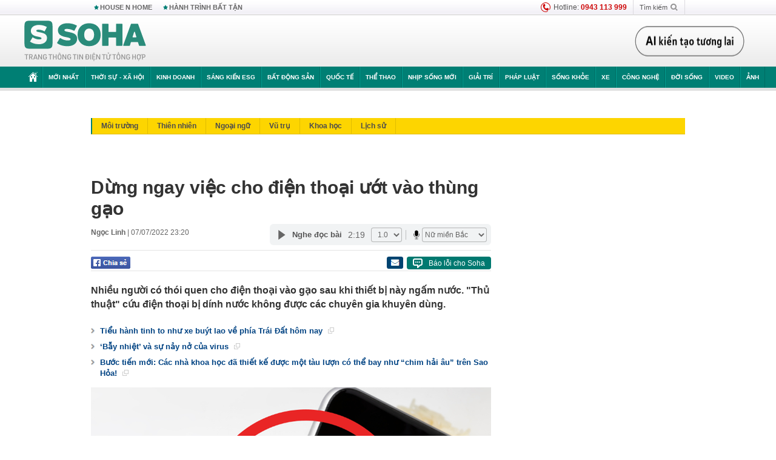

--- FILE ---
content_type: text/html; charset=utf-8
request_url: https://soha.vn/dung-ngay-viec-cho-dien-thoai-uot-vao-thung-gao-20220707180623028.htm
body_size: 31245
content:
<!DOCTYPE html>
<html lang="vi">
<head>
    <meta http-equiv="Content-Type" content="text/html; charset=utf-8"/>
    <title>Dừng ngay việc cho điện thoại ướt vào thùng gạo</title>
    <meta name="description" content="Nhiều người có thói quen cho điện thoại vào gạo sau khi thiết bị này ngấm nước. &quot;Thủ thuật&quot; cứu điện thoại bị dính nước không được các chuyên gia khuyên dùng.">
    <meta name="keywords" content="điện thoại, thói quen, thủ thuật, mẹo, smartphone, hút ẩm">
    <meta name="news_keywords" content="điện thoại, thói quen, thủ thuật, mẹo, smartphone, hút ẩm">
    <meta property="og:title" content="Dừng ngay việc cho điện thoại ướt vào thùng gạo">
    <meta property="og:description" content="Nhiều người có thói quen cho điện thoại vào gạo sau khi thiết bị này ngấm nước. &quot;Thủ thuật&quot; cứu điện thoại bị dính nước không được các chuyên gia khuyên dùng.">
    <meta property="og:type" content="article" />
    <meta property="og:url" content="https://soha.vn/dung-ngay-viec-cho-dien-thoai-uot-vao-thung-gao-20220707180623028.htm" />
    <meta property="og:image" content="https://sohanews.sohacdn.com/zoom/600_315/160588918557773824/2022/7/7/photo1657191865690-16571918659411261342562.png" />
    <meta property="og:image:type" content="image/jpg" />
    <meta property="og:image:width" content="600" />
    <meta property="og:image:height" content="315" />
    <meta property="twitter:image" content="https://sohanews.sohacdn.com/zoom/600_315/160588918557773824/2022/7/7/photo1657191865690-16571918659411261342562.png" />
    <meta property="twitter:card" content="summary_large_image" />
    <link rel="canonical" href="https://soha.vn/dung-ngay-viec-cho-dien-thoai-uot-vao-thung-gao-20220707180623028.htm"/>
    <link  rel="alternate" media="only screen and (max-width: 640px)"  href="https://m.soha.vn/dung-ngay-viec-cho-dien-thoai-uot-vao-thung-gao-20220707180623028.htm" />
    <link rel="alternate" media="handheld" href="https://m.soha.vn/dung-ngay-viec-cho-dien-thoai-uot-vao-thung-gao-20220707180623028.htm" />
    <meta prefix="fb: http://ogp.me/ns/fb#" property="fb:app_id" content="150439901816779" />
    <meta name="google-site-verification" content="TNthD0oe_3DoN9R-iWnUdKdxiCLOBl6mKowgwXJh8tc" />
    <meta property="article:published_time" content="2022-07-07T23:20:00" />
    <meta property="article:author" content="Ngọc Linh" />
    <meta name="viewport" content="width=device-width, initial-scale=1, maximum-scale=5, minimal-ui"/>
    <meta name="robots" content="max-image-preview:large,index,follow,all"/>
    <meta name="Language" content="vi"/>
    <meta name="distribution" content="Global"/>
    <meta name="revisit-after" content="1 days"/>
    <meta name="GENERATOR" content="https://soha.vn">
    <meta name="RATING" content="GENERAL"/>
    <link rel="shortcut icon" href="https://sohanews.sohacdn.com/icons/soha-32.png" type="image/png">
    <meta name="site_path" content="https://soha.vn">
    <meta name="author" content="VCCorp.vn">
    <meta name="og:site_name" content="Soha">
    <meta name="copyright" content="Copyright (c) by Công ty Cổ phần VCCorp"/>
    <meta http-equiv="x-dns-prefetch-control" content="on"/>
    <link rel="dns-prefetch" href="https://static.mediacdn.vn/">
    <link rel="dns-prefetch" href="https://sohanews.sohacdn.com">
    <link rel="dns-prefetch" href="https://videothumbs.mediacdn.vn/">
    <link rel="dns-prefetch" href="https://videothumbs-ext.mediacdn.vn/">
    <meta id="fbImage" itemprop="thumbnailUrl" property="og:image" content="https://sohanews.sohacdn.com/icons/soha-1200x630.jpg"/>
    <link rel="preload" href="https://sohanews.sohacdn.com/web_font/SFProDisplay-Medium.woff2" as="font" type="font/woff2" crossorigin>
    <link rel="preload" href="https://static.mediacdn.vn/soha.vn/web_font/SFPD-Bold.otf" as="font" type="font/woff2" crossorigin>
    <link rel="preload" href="https://sohanews.sohacdn.com/web_font/SFProDisplay-Semibold.woff2" as="font" type="font/woff2" crossorigin>
    <link rel="preload" href="https://sohanews.sohacdn.com/web_font/SFProDisplay-Medium.woff2" as="font" type="font/woff2" crossorigin>
    <link rel="preload" href="https://static.mediacdn.vn/soha.vn/images/soha-sprite-v35.png" as="image" fetchpriority="high">
    <link rel="preload" href="https://static.mediacdn.vn/soha.vn/images/soha-repeat-x.png" as="image" fetchpriority="high">

    <script>

    function getMeta(t) { let e = document.getElementsByTagName("meta"); for (let n = 0; n < e.length; n++)if (e[n].getAttribute("name") === t) return e[n].getAttribute("content"); return "" }
    var hdUserAgent = getMeta("uc:useragent");
    var isNotAllow3rd = hdUserAgent.includes("not-allow-ads");
    var isNotAllowAds = hdUserAgent.includes("not-allow-ads");
    var pageSettings = {
        Domain: "https://soha.vn",
        sharefbApiDomain: "https://sharefb.cnnd.vn",
        videoplayer: "https://vcplayer.mediacdn.vn",
        VideoToken: "[base64]",
        commentSiteName: "sohanews",
        DomainUtils: "https://utils3.cnnd.vn",
        imageDomain: "https://sohanews.sohacdn.com",
        DomainApiVote: "https://eth.cnnd.vn",
        allowAds: true && !isNotAllow3rd,
        allow3rd: true && !isNotAllow3rd,
        DomainUtils2: "https://util8.cnnd.vn",
        DOMAIN_API_NAME_SPACE:'sohanews',
        sport5sDomain:"https://sport5s.cnnd.vn",
        siteMail:"soha",
        sDomainMail:"https://eth.cnnd.vn",
    }
    var appSettings = {
        ajaxDomain:'https://s2.soha.vn',
        ajaxDomainSession:'https://s2.soha.vn',
        ajaxDomainUtil2: "https://util8.cnnd.vn",
    };
    var apiBangXepHang = 'https://sport5s.cnnd.vn' + '/sport5-api-data.htm';

    function loadJsAsync(jsLink, callback, callbackEr) {
        var scriptEl = document.createElement("script");
        scriptEl.type = "text/javascript";
        scriptEl.async = true;
        if (typeof callback == "function") {
            scriptEl.onreadystatechange = scriptEl.onload = function () {
                callback();
            };
        }
        scriptEl.src = jsLink;
        if (typeof callbackEr != "undefined") {
            scriptEl.setAttribute('onerror', callbackEr);
        }
        if (scriptEl) {
            var _scripts = document.getElementsByTagName("script");
            var checkappend = false;
            for (var i = 0; i < _scripts.length; i++) {
                if (_scripts[i].src == jsLink)
                    checkappend = true
            }
            if (!checkappend) {
                var head = document.getElementsByTagName('head')[0];
                head.appendChild(scriptEl);
            }
        }
    }

    function loadCss(t) {
        var e = document.getElementsByTagName("head")[0], s = document.createElement("link");
        s.rel = "stylesheet", s.type = "text/css", s.href = t, s.media = "all", e.appendChild(s)
    }
    function checkRunInitScroll() {
        if (typeof runinitscroll != "undefined" && runinitscroll.length >= 1) {
            runinitscroll[0]();
            var len = runinitscroll.length;
            var arr = [];
            for (var i = 1; i < len; i++) {
                arr.push(runinitscroll[i]);
            }
            runinitscroll = arr;
        }
        window.setTimeout(function () {
            checkRunInitScroll();
        }, 1);
    }
    setTimeout(function () {
        let e = !1;

        let runInitScrollTimeout = pageSettings.allow3rd ? 1 : 3000;

        function t() {
            try {
                e || (e = !0, document.removeEventListener("scroll", t), function () {
                    let e = document.createElement("script");
                    e.async = !0, e.setAttribute("data-ad-client", ""), document.head.appendChild(e), e.src = ""
                }(), document.removeEventListener("mousemove", t), document.removeEventListener("mousedown", t), document.removeEventListener("touchstart", t)), setTimeout(function () {
                    checkRunInitScroll();
                }, runInitScrollTimeout)

            } catch (err) {
                console.log("init --" + err);
            }
        }
        document.addEventListener("scroll", t, { passive: true }), document.addEventListener("mousemove", t), document.addEventListener("mousedown", t), document.addEventListener("touchstart", t, { passive: true }), document.addEventListener("load", function () {
            document.body.clientHeight != document.documentElement.clientHeight && 0 == document.documentElement.scrollTop && 0 == document.body.scrollTop || t()
        })
    }, 1);
</script>

    
            <!-- GOOGLE SEARCH STRUCTURED DATA FOR ARTICLE -->
<script type="application/ld+json">
{
    "@context": "http://schema.org",
    "@type": "NewsArticle",
    "mainEntityOfPage":{
        "@type":"WebPage",
        "@id":"https://soha.vn/dung-ngay-viec-cho-dien-thoai-uot-vao-thung-gao-20220707180623028.htm"
    },
    "headline": "Dừng ngay việc cho điện thoại ướt vào thùng gạo",
    "description": "Nhiều người có thói quen cho điện thoại vào gạo sau khi thiết bị này ngấm nước. &amp;quot;Thủ thuật&amp;quot; cứu điện thoại bị dính nước không được các chuyên gia khuyên dùng.",
    "image": {
        "@type": "ImageObject",
        "url": "https://sohanews.sohacdn.com/zoom/700_438/160588918557773824/2022/7/7/photo1657191850028-16571918503051882069834.png",
        "width" : 700,
        "height" : 438
    },
    "datePublished": "2022-07-07T23:20:00+07:00",
    "dateModified": "2022-07-07T23:05:03+07:00",
    "author": {
        "@type": "Person",
        "name": "Ngọc Linh"
    },
    "publisher": {
        "@type": "Organization",
        "name": "https://soha.vn",
        "logo": {
            "@type": "ImageObject",
           "url": "",
            "width": 70,
            "height": 70
        }
    }
}
</script>
<!-- GOOGLE BREADCRUMB STRUCTURED DATA -->
<script type="application/ld+json">
{
    "@context": "http://schema.org",
    "@type": "BreadcrumbList",
    "itemListElement": [
        {
            "@type": "ListItem",
            "position": 1,
            "item": {
                "@id": "https://soha.vn",
                "name": "Trang chủ"
            }
        }
              ,{
        "@type": "ListItem",
        "position":2,
            "item": {
                "@id": "https://soha.vn/tri-thuc-moi.htm",
                "name": "Tri thức mới"
            }
        }
    ]
}
</script>
<script type="application/ld+json">
        {
        "@context": "http://schema.org",
        "@type": "Organization",
        "name":"Soha",
        "url": "https://soha.vn",
         "logo": "https://sohanews.mediacdn.vn/web_images/default_avatar.png",
        "email": "mailto: mailto:btv@soha.vn",
        "sameAs":[
               "https://www.facebook.com/TintucSoha"
                    ,"https://www.facebook.com/Sohaquansu"
                    ,"https://twitter.com/soha88063891"
                     ,"https://www.facebook.com/Sohasongkhoe"
             ],
    "contactPoint": [{
        "@type": "ContactPoint",
        "telephone": "(84 24) 7307 7979",
        "contactType": "customer service"
        }],
        "address": {
            "@type": "PostalAddress",
            "addressLocality": "Thanh Xuân",
            "addressRegion": "Hà Nội",
            "addressCountry": "Việt Nam",
            "postalCode":"100000",
            "streetAddress": "Tầng 20, tòa nhà Center Building, Hapulico Complex, số 1 Nguyễn Huy Tưởng, phường Thanh Xuân Trung, quận Thanh Xuân, Hà Nội"
            }
        }
</script>
<script type="text/javascript">
        var _ADM_Channel = '%2ftri-thuc-moi%2fdetail%2f';
    </script>

        <link href="https://static.mediacdn.vn/soha.vn/web_css/20251201/soha.detail.min.css?v4" rel="stylesheet">

<style>
    [data-role=content] .VCSortableInPreviewMode[type=boxhighlightlist] ul.list-highlight li {
        display: list-item;
        list-style-type: disc;
    }
</style>
    <style>
    .link-source-wrapper{
        width: 100%!important;
    }
    .btn-copy-link-source{float: right!important;}
    .link-source-name { text-align: left; width: 100%; padding: 10px 15px; }
    .time-source-detail { float: right; color: #888888 !important; font-size: 12px; font-weight: 400; }
    span.btn-copy-link-source2 svg path { fill: #333333; }
    .link-source-name .btn-copy-link-source2 { margin-left: 12px !important; font-size: 12px; }
    span.btn-copy-link-source-1{margin-left: 10px}
</style>
                        <link rel="preload" href="https://sohanews.sohacdn.com/thumb_w/660/160588918557773824/2022/7/7/photo1657191850028-16571918503051882069834.png" as="image" fetchpriority="high">
            
    <style>
        .page-menu a:hover {color: #fff;}
        .page-menu a.active:hover {color: #007f74;}
        .news-title[data-newtype="5"]:before {
            content: '';
            width: 41px;
            display: inline-block;
            margin-right: 2px;
            background: url("https://static.mediacdn.vn/soha.vn/images/sicon-live.png") no-repeat;
            background-size: contain;
            height: 17px;
        }
        .box-category-item .box-category-link-title[data-newstype="5"]:before {
            content: '';
            width: 39px;
            display: inline-block;
            margin-right: 8px;
            background: url("https://static.mediacdn.vn/soha.vn/images/sicon-live.png") no-repeat;
            background-size: contain;
            height: 18px;
            margin-bottom: -4px;
        }
        .ml-10{
            margin-left: 10px;
        }
    </style>
    <style>
    body {
        min-width: 1160px !important;
    }
    .tlshowmore.load-more-btn{
        padding-top: unset;
    }
    @media  screen and (max-width: 1024px) {
        .header .page-header .page-menu .inner {
            max-width: 100% !important;
        }

        .header .page-header .page-menu {
            position: relative !important;
        }

        .detail-container-full .adm-mainsection .boxcontent {
            width: 100% !important;
            padding: 30px 0 !important;
        }
    }
</style>
    <script type="text/javascript" src="https://adminplayer.sohatv.vn/resource/init-script/playerInitScript.js"></script>
</head>
<body >
<script>
    if (pageSettings.allow3rd) {
        (function () {
            var img = new Image();
            var pt = (document.location.protocol == "https:" ? "https:" : "http:");
            img.src = pt + '//lg1.logging.admicro.vn/ftest?url=' + encodeURIComponent(document.URL);
            var img1 = new Image();
            img1.src = pt + '//amcdn.vn/ftest?url=' + encodeURIComponent(document.URL);
        })();
    }
</script>
<script>
    if (pageSettings.allow3rd) {
        var _comscore = _comscore || [];
        _comscore.push({c1: "2", c2: "17793284"});
        (function () {
            var s = document.createElement("script"), el = document.getElementsByTagName("script")[0];
            s.async = true;
            s.src = (document.location.protocol == "https:" ? "https://sb" : "http://b") + ".scorecardresearch.com/beacon.js";
            el.parentNode.insertBefore(s, el);
        })();
    }
</script>
<noscript>
    <img src="http://b.scorecardresearch.com/p?c1=2&c2=17793284&cv=2.0&cj=1" />
</noscript>
<script>
    if (pageSettings.allow3rd) {
        loadJsAsync('https://sentry.mediacdn.vn/raven.min.js');
    }
</script>
<!-- Facebook Pixel Code -->
<script>
    if (pageSettings.allow3rd) {
        !function (f, b, e, v, n, t, s) {
            if (f.fbq) return;
            n = f.fbq = function () {
                n.callMethod ?
                    n.callMethod.apply(n, arguments) : n.queue.push(arguments)
            };
            if (!f._fbq) f._fbq = n;
            n.push = n;
            n.loaded = !0;
            n.version = '2.0';
            n.queue = [];
            t = b.createElement(e);
            t.async = !0;
            t.src = v;
            s = b.getElementsByTagName(e)[0];
            s.parentNode.insertBefore(t, s)
        }(window, document, 'script',
            'https://connect.facebook.net/en_US/fbevents.js');
        fbq('init', '260310555940925');
        fbq('track', 'PageView');
    }
</script>
<noscript>
    <img height="1" width="1" style="display:none" src="https://www.facebook.com/tr?id=260310555940925&ev=PageView&noscript=1" />
</noscript>
<!-- End Facebook Pixel Code -->
<script>
    if (pageSettings.allow3rd) {
        (function () {
            function d(b, c, e) {
                var a = document.createElement("script");
                a.type = "text/javascript";
                a.async = !0;
                a.src = b;
                2 <= arguments.length && (a.onload = c, a.onreadystatechange = function () {
                    4 != a.readyState && "complete" != a.readyState || c()
                });
                a.onerror = function () {
                    if ("undefined" != typeof e) try {
                        e()
                    } catch (g) {
                    }
                };
                document.getElementsByTagName("head")[0].appendChild(a)
            }

            function f() {
                if ("undefined" == typeof window.ADMStorageFileCDN) setTimeout(function () {
                    f()
                }, 500); else if ("undefined" != typeof window.ADMStorageFileCDN.corejs &&
                    "undefined" != typeof window.ADMStorageFileCDN.chkCorejs && 0 == window.ADMStorageFileCDN.chkCorejs) if (window.ADMStorageFileCDN.chkCorejs = !0, "string" == typeof window.ADMStorageFileCDN.corejs) d(window.ADMStorageFileCDN.corejs); else if ("undefined" != typeof window.ADMStorageFileCDN.corejs) for (var b = 0, c = window.ADMStorageFileCDN.corejs.length; b < c; b++) d(window.ADMStorageFileCDN.corejs[b])
            }

            f()
        })();
    }
</script>
<script>
    if (pageSettings.allow3rd) {
        (function (w, d, s, l, i) {
            w[l] = w[l] || [];
            w[l].push({
                'gtm.start':
                    new Date().getTime(), event: 'gtm.js'
            });
            var f = d.getElementsByTagName(s)[0],
                j = d.createElement(s), dl = l != 'dataLayer' ? '&l=' + l : '';
            j.async = true;
            j.src =
                'https://www.googletagmanager.com/gtm.js?id=' + i + dl;
            f.parentNode.insertBefore(j, f);
        })(window, document, 'script', 'dataLayer', 'GTM-WQ88Q93');
    }
</script>
<script>
    if (pageSettings.allow3rd) {
        try {
            did = localStorage['__uidac'];
        } catch (e) {
        }
    }
</script>
<!-- Admicro Tag Manager -->
<script>
    if (pageSettings.allow3rd) {
        (function (a, b, d, c, e) {
            a[c] = a[c] || [];
            a[c].push({"atm.start": (new Date).getTime(), event: "atm.js"});
            a = b.getElementsByTagName(d)[0];
            b = b.createElement(d);
            b.async = !0;
            b.src = "//deqik.com/tag/corejs/" + e + ".js";
            a.parentNode.insertBefore(b, a)
        })(window, document, "script", "atmDataLayer", "ATM4GHFIUA3KH");
    }
</script>
<!-- End Admicro Tag Manager-->
<script>
        var arrAdmZone = [];
        function initArrAdmZone(from) {
            const zoneElements = document.querySelectorAll('zone[id]:not(.pushed),div[id^=admzone]:not(.pushed),div[id^=zone]:not(.pushed)');

            for (const zone of zoneElements) {
                const adsId = zone.getAttribute('id');
                arrAdmZone.push(adsId);
                zone.classList.add('pushed');
            }

            console.log('initArrAdmZone ' + from, arrAdmZone);
        }

        document.addEventListener("DOMContentLoaded", function () {
            initArrAdmZone("DOMContentLoaded");
        });

        (runinit = window.runinit || []).push(function () {
            $(document).ajaxComplete(function () {
                initArrAdmZone('document ajaxComplete');
            });
        });
    </script>
    <script>
        var arfAsync = arfAsync || [];
        var admicroAD = admicroAD || {};
        if (pageSettings.allow3rd) {
            admicroAD.unit = admicroAD.unit || [];
            //adBlock Firefox
            loadJsAsync('https://static.amcdn.vn/tka/cdn.js');
            loadJsAsync('https://media1.admicro.vn/suts/pcl.js');
            loadJsAsync('https://media1.admicro.vn/core/adm_tracking.js',"", callbackEr = "window.arferrorload = true;");
            loadJsAsync('https://media1.admicro.vn/cms/Arf.min.js',"", callbackEr = "window.arferrorload = true;");
        }
    </script>
<div id="admWrapsite">
    <div id="admzone13609"></div>
    <script>
        if (pageSettings.allow3rd) admicroAD.unit.push(function () { admicroAD.show('admzone13609') });
    </script>

    <style>
    .page-menu{
        padding: 0 1px;
    }
    .page-menu>.inner{
        width: 1200px;
        max-width: 100%;
    }
    .img-vn-vuon-minh{
        width: 100%;
        height: 45px;
        object-fit: contain;
    }
    .page-head__right a {
    height: 50px;
    }
    .gocnhin-group {
        width: 100%;
    }
    /*.banner-80year {*/
    /*    height: 55px;*/
    /*    margin-right: 16px;*/
    /*}*/
    /*.banner-80year img {*/
    /*    height: 100%;*/
    /*}*/
</style>
<header class="header">
    <div class="page-header">
        <div class="page-top">
            <div class="w980 mgauto d-flex justify-content-sb align-items-center">
                <div class="link nhomchude">
                    <a class="nav-link" href="/house-n-home.html" title="HOUSE N HOME">HOUSE N HOME</a>

                    <a class="nav-link" href="/hanh-trinh-bat-tan.html" title="Hành trình bất tận">HÀNH TRÌNH BẤT TẬN</a>
                    <!-- <a class="nav-link" href="/mua-nao-benh-nay.html" title="DR.BLUE">DR.BLUE</a> -->
                </div>
                <div class="action">
                    
                    <span class="item hotline"><i class="ico-hotline"></i>Hotline: <b>0943 113 999</b></span>
                    <span class="item trigger search">
                            Tìm kiếm<i class="ico-search"></i>
                        <div class="box-search" style="display: none;">
                            <input id="textSearch" class="text txt-search"><button id="btnSearch" type="button" class="button btn-search-a" >
                            </button>
                        </div>
                    </span>
                </div>
            </div>
        </div>
        <div class="page-head">
            <div class="align-items-center d-flex justify-content-sb mgauto relative w980">
                <div class="header__r align-items-center d-flex justify-content-sb">

                                            <a href="/" class="logo" title="Trang chủ"></a>
                                                        </div>

                <div class="mgt25 page-head__right">





                    <div class="head-right-1">
                        <a class="head-right-item" href="/su-kien/ai-kien-tao-tuong-lai-3455.htm" data-pos="1" title="Ai kiến tạo tương lai" style="display: none;">
                            <img src="https://static.mediacdn.vn/thumb_w/181/soha.vn/images/Ai-kien-tao-tuong-lai.png" alt="Ai kiến tạo tương lai" width="181" height="36">
                        </a>
                        <a href="/su-kien/biet-benh-som-tri-benh-nhanh-3261.htm" class="head-right-item" data-pos="2" title="Biết bệnh sớm, trị bệnh nhanh" style="display: none;">
                            <img src="https://sohanews.sohacdn.com/thumb_w/170/web_images/bietbenhsom_soha.png" alt="Biết bệnh sớm, trị bệnh nhanh" width="170" height="32">
                        </a>
                    </div>

                </div>


            </div>
        </div>

        <div id="cphBody_PageMenu1_MenuDefault" class="page-menu">
            <div class="inner clearfix" style="position: relative;">
                <a href="/" title="Trang chủ" class="first"><i class="ico-home"></i></a>
                <a title="MỚI NHẤT" class="nav-link" href="/tin-moi-nhat.htm">Mới nhất</a>
                <a title="THỜI SỰ - XÃ HỘI" class="nav-link" href="/thoi-su-xa-hoi.htm">Thời sự - Xã hội</a>
                <a title="Kinh doanh" class="nav-link" href="/kinh-doanh.htm">Kinh doanh</a>
                <a title="Sáng kiến ESG" class="nav-link" href="/sang-kien-esg.htm">Sáng kiến ESG</a>
                <a title="Bất động sản" class="nav-link" href="/kinh-doanh/bat-dong-san.htm">Bất động sản</a>
                <a title="Quốc tế" class="nav-link" href="/quoc-te.htm">Quốc tế</a>
                <a href="/the-thao.htm" class="nav-link" title="thể thao">Thể thao</a>
                <a title="Nhịp sống mới" class="nav-link" href="/nhip-song-moi.htm">Nhịp sống mới</a>
                <a title="Giải trí" class="nav-link" href="/giai-tri.htm">Giải trí</a>
                <a title="Pháp luật" class="nav-link" href="/phap-luat.htm">Pháp luật</a>
                <a title="Sống khỏe" class="nav-link" href="/song-khoe.htm">Sống khỏe</a>
                <a title="Xe" class="nav-link" href="/xe.htm">Xe</a>
                <a title="Công nghệ" class="nav-link" href="/cong-nghe.htm">Công nghệ</a>
                <a title="Đời sống" class="nav-link" href="/doi-song.htm">Đời sống</a>

                <a href="/video.htm" class="nav-link" title="Video">Video</a>
                <a href="/anh.htm" class="nav-link" title="Ảnh" class="last">Ảnh</a>




            </div>
            <div class="mnu-hot-topic-wrapper">
    <div class="w1160">
        <div class="mnu-hot-topic-title">
            <svg width="16" height="20" viewBox="0 0 16 20" fill="none" xmlns="http://www.w3.org/2000/svg">
                <path fill-rule="evenodd" clip-rule="evenodd" d="M0.5 19.375V2.5C0.5 1.83696 0.763392 1.20107 1.23223 0.732233C1.70107 0.263392 2.33696 0 3 0L13 0C13.663 0 14.2989 0.263392 14.7678 0.732233C15.2366 1.20107 15.5 1.83696 15.5 2.5V19.375C15.5001 19.4835 15.4719 19.5902 15.4182 19.6845C15.3645 19.7789 15.2872 19.8576 15.1939 19.913C15.1005 19.9684 14.9944 19.9985 14.8859 20.0004C14.7774 20.0023 14.6702 19.9758 14.575 19.9237L8 16.3363L1.425 19.9237C1.32979 19.9758 1.22265 20.0023 1.11413 20.0004C1.00561 19.9985 0.899459 19.9684 0.806115 19.913C0.712771 19.8576 0.635456 19.7789 0.581781 19.6845C0.528106 19.5902 0.499921 19.4835 0.5 19.375ZM8.2 5.125C8.18173 5.08752 8.15329 5.05592 8.11792 5.03382C8.08256 5.01172 8.0417 5 8 5C7.9583 5 7.91744 5.01172 7.88208 5.03382C7.84671 5.05592 7.81827 5.08752 7.8 5.125L7.0075 6.73125C6.99164 6.76374 6.96809 6.79188 6.93891 6.81322C6.90972 6.83457 6.87577 6.84848 6.84 6.85375L5.065 7.11125C5.02414 7.11745 4.98581 7.13491 4.95431 7.16167C4.92282 7.18843 4.8994 7.22344 4.88668 7.26276C4.87396 7.30208 4.87245 7.34417 4.88231 7.38431C4.89217 7.42445 4.91301 7.46104 4.9425 7.49L6.225 8.74125C6.2775 8.7925 6.30125 8.86625 6.28875 8.93875L5.9875 10.7062C5.98071 10.7471 5.98543 10.789 6.00113 10.8272C6.01684 10.8655 6.0429 10.8987 6.0764 10.9229C6.1099 10.9472 6.14951 10.9617 6.19077 10.9647C6.23204 10.9677 6.27333 10.9592 6.31 10.94L7.8975 10.105C7.92933 10.0884 7.96471 10.0797 8.00062 10.0797C8.03654 10.0797 8.07192 10.0884 8.10375 10.105L9.69125 10.94C9.72788 10.9588 9.76902 10.9671 9.81008 10.9639C9.85114 10.9607 9.89051 10.9462 9.92381 10.922C9.95711 10.8978 9.98304 10.8648 9.99869 10.8267C10.0144 10.7886 10.0191 10.7469 10.0125 10.7062L9.71 8.9375C9.70362 8.90198 9.70598 8.86544 9.71686 8.83103C9.72775 8.79663 9.74685 8.76538 9.7725 8.74L11.0575 7.48875C11.087 7.45979 11.1078 7.4232 11.1177 7.38306C11.1276 7.34292 11.126 7.30083 11.1133 7.26151C11.1006 7.22219 11.0772 7.18718 11.0457 7.16042C11.0142 7.13366 10.9759 7.1162 10.935 7.11L9.16 6.8525C9.12423 6.84723 9.09028 6.83332 9.06109 6.81197C9.03191 6.79063 9.00836 6.76249 8.9925 6.73L8.2 5.125Z" fill="#007F74"></path>
            </svg>Nhóm chủ đề
        </div>
        <div class="mnu-hot-topic-tpgrlist">
            <div class="item-mgz" style="background-image: url(https://sohanews.sohacdn.com/thumb_w/540/web_images/banner_housenhome.jpg)">
                <a href="/house-n-home.html" title="House n Home"><span class="name">House n Home</span></a>
            </div>
            <div class="item-mgz" style="background-image: url(https://sohanews.sohacdn.com/thumb_w/540/mob_images/soha-emag-topic-cover_30072020.jpg)">
                <a href="/soha-special.html" title="Soha Special"><span class="name">Soha Special</span></a>
            </div>
            <div class="item-gnds" style="background-image: url(https://sohanews.sohacdn.com/thumb_w/540/web_images/chu-de-hay-tu-hao-viet-nam.jpg)">
                <a href="/tu-hao-viet-nam.html" title="Tự hào Việt Nam"><span class="name">Tự hào Việt Nam</span></a>
            </div>

            <div class="item-gnds" style="background-image: url(https://sohanews.sohacdn.com/thumb_w/540/mob_images/hanh-trinh-bat-tan_cover11062022.jpg)">
                <a href="/hanh-trinh-bat-tan.html" title="Hành trình bất tận"><span class="name">Hành trình bất tận</span></a>
            </div>
            <!-- <div class="item-gnds" style="background-image: url(https://sohanews.sohacdn.com/thumb_w/540/mob_images/vu-khi-viet-nam.jpg)">
                <a href="/su-kien/vu-khi-viet-nam-hien-dai-2960.htm" title="Vũ khí Việt Nam"><span class="name">Vũ khí Việt Nam</span></a>
            </div> -->

            <div class="item-gnds" style="background-image: url(https://sohanews.sohacdn.com/thumb_w/540/web_images/banner_day_con.jpg)">
                <a href="/day-con.html" title="Dạy con nên người"><span class="name">Dạy con nên người</span></a>
            </div>

            <!-- <div class="item-gnds" style="background-image: url(https://sohanews.sohacdn.com/thumb_w/540/web_images/banner-giai-ma-chat-dinh-duong.jpg)">
                <a href="/su-kien/giai-ma-chat-dinh-duong-3188.htm" title="Giải mã Chất dinh dưỡng"><span class="name">Giải mã Chất dinh dưỡng</span></a>
            </div> -->
            <div class="item-bhcs" style="background-image: url(https://sohanews.sohacdn.com/thumb_w/540/mob_images/bai-hoc-cuoc-song-cover_30072020.jpg)">
                <a href="/doi-song/bai-hoc-cuoc-song.htm" title="Bài học cuộc sống"><span class="name">Bài học cuộc sống</span></a>
            </div>

            <div class="item-gnds" style="background-image: url(https://sohanews.sohacdn.com/thumb_w/540/web_images/binh-luan-bong-da.jpg)">
                <a href="/the-thao/binh-luan.htm" title="Bình luận bóng đá"><span class="name">Bình luận bóng đá</span></a>
            </div>
        </div>
    </div>
</div>
        </div>
    </div>
</header>
        <div class="main">
            <a href="/tri-thuc-moi.htm" title="Tri thức mới" class="category-page__name"></a>
    <div class="page-body page-detail">
        <div class="clearfix adm-mainsection">
            <div class="w980 mgauto inner mgt15">
                <div id="admzone2238"></div>
    <script>
        if (pageSettings.allow3rd) admicroAD.unit.push(function () { admicroAD.show('admzone2238') });
    </script>

                <div class="clearfix mgt15 under-admzone2238"></div>
                                    <div class="mgt15 breadcumb-box">
                        <div class="clearfix mgt15 submenupagedetail mb-56">
        <nav id="sohaSubCategories" class="sub-menu clearfix">
                            <a href="/tri-thuc-moi/moi-truong.htm" title="Môi trường" class="">Môi trường</a>
                            <a href="/tri-thuc-moi/thien-nhien.htm" title="Thiên nhiên" class="">Thiên nhiên</a>
                            <a href="/tri-thuc-moi/ngoai-ngu.htm" title="Ngoại ngữ" class="">Ngoại ngữ</a>
                            <a href="/tri-thuc-moi/vu-tru.htm" title="Vũ trụ" class="">Vũ trụ</a>
                            <a href="/tri-thuc-moi/khoa-hoc.htm" title="Khoa học" class="">Khoa học</a>
                            <a href="/tri-thuc-moi/lich-su.htm" title="Lịch sử" class="">Lịch sử</a>
                    </nav>
    </div>
                    </div>
                
                                <div class="mgt15 d-flex justify-content-sb detail-content-holder">
                    <div class="w660 fl news-detail default epl-default adm-leftsection">
                                                <main>
                            <article>
                                <h1 class="news-title" data-field="title" data-role="title" data-newtype="0">Dừng ngay việc cho điện thoại ướt vào thùng gạo</h1>
                                <div class="news-info">
                                    <div>
                                                                                    <b data-field="author" data-role="author">Ngọc Linh</b> |
                                        
                                        <time data-role="publishdate" class="op-published" datetime="07/07/2022 23:20" data-field="createddate">07/07/2022 23:20</time>
                                    </div>
                                    <div class="news-audio">
                                        <div class="embed-tts" data-namespace="sohanews">
                                        </div>
                                    </div>
                                </div>

                                <div class="share mgt15 d-flex justify-content-sb">
    <div class="d-flex">
        <div>
            <a href="javascript:;" class="facebook-button-share fl sendsocial" rel="facebook"
                data-href="https://soha.vn/dung-ngay-viec-cho-dien-thoai-uot-vao-thung-gao-20220707180623028.htm" data-title="Dừng ngay việc cho điện thoại ướt vào thùng gạo" title="Chia sẻ">
            </a>
        </div>
        <div>
            <div class="fb-like fb_iframe_widget" data-href="https://soha.vn/dung-ngay-viec-cho-dien-thoai-uot-vao-thung-gao-20220707180623028.htm" data-height="28px" data-layout="button_count" data-action="like" data-size="small" data-share="false"></div>
        </div>
    </div>
    <div>
        <i title="Báo lỗi cho Soha" data-buttontype="reportbug" class="reportbug-button  mgl6 fr">
            <svg version="1.1" id="Layer_1" xmlns="http://www.w3.org/2000/svg" xmlns:xlink="http://www.w3.org/1999/xlink" x="0px" y="0px" width="16px" height="16px" viewBox="0 0 16 16" enable-background="new 0 0 16 16" xml:space="preserve">
                <image id="image0" width="16" height="16" x="0" y="0" href="[data-uri]
                        AAB6JgAAgIQAAPoAAACA6AAAdTAAAOpgAAA6mAAAF3CculE8AAAAAmJLR0QA/4ePzL8AAAAJcEhZ
                        cwAADsQAAA7EAZUrDhsAAAAHdElNRQfnAREIIRZkCGnaAAAAqUlEQVQoz4XQMW7CUBAE0CH6Qq5T
                        cRQOwOUsxKEiCgulSJGCM7igoXGByEuRj1EcE2ak1e6f1fzVRNHqDTPstUq0/kMbPTaaGW7Qx4Am
                        M9BgeMkTjAv2DqLTiYP97b3k3pVxLvm6/1RvEJnUBsPosPhTbzeck6yVkT++UbJOco7tJJr3xMpn
                        nbaxtHNyqYSVI65OdpbTcOCID6+zsVTjR3JdeCwn3nS/5W9JudiIfWKW5gAAACV0RVh0ZGF0ZTpj
                        cmVhdGUAMjAyMy0wMS0xN1QwODozMzoyMiswMDowMGU1YOcAAAAldEVYdGRhdGU6bW9kaWZ5ADIw
                        MjMtMDEtMTdUMDg6MzM6MjIrMDA6MDAUaNhbAAAAAElFTkSuQmCC">
                </image>
            </svg>
            <a data-buttontype="reportbug" href="javascript:;" title="Báo lỗi cho Soha">
                Báo lỗi cho Soha
            </a>
        </i>

        <a rel="nofollow" href="mailto:?&subject=[soha.vn] Dừng ngay việc cho điện thoại ướt vào thùng gạo&body=https://soha.vn/dung-ngay-viec-cho-dien-thoai-uot-vao-thung-gao-20220707180623028.htm%0D%0ANhiều người có thói quen cho điện thoại vào gạo sau khi thiết bị này ngấm nước. &quot;Thủ thuật&quot; cứu điện thoại bị dính nước không được các chuyên gia khuyên dùng." title="Gửi email" class="fr mgl6 ico-mailto"></a>
    </div>
</div>

                                <div class="clearfix mgt15">
                                    <div class="detail-body">
                                        

                                        <h2 data-role="sapo" class="news-sapo" data-field="sapo">
                                            <span class="btn-nhuanbut24 nb24" title="Nhuận bút 24h" data-type="btn-nhuanbut24"></span>
                                            Nhiều người có thói quen cho điện thoại vào gạo sau khi thiết bị này ngấm nước. "Thủ thuật" cứu điện thoại bị dính nước không được các chuyên gia khuyên dùng.
                                        </h2>

                                        <div id="admzonek9l7ejcm"></div>
    <script>
        if (pageSettings.allow3rd) admicroAD.unit.push(function () { admicroAD.show('admzonek9l7ejcm') });
    </script>

<div class="relationnews" id="relationnews" data-marked-zoneid="soha_detail_relatesnews">
    
            <ul class="related-news" data-slottype="relatednews" id="insert-tag-redirect-new-relation">
                                    <li>
                        <a href="/tieu-hanh-tinh-to-nhu-xe-buyt-lao-ve-phia-trai-dat-hom-nay-20220707112442394.htm" title="Tiểu hành tinh to như xe buýt lao về phía Trái Đất hôm nay"
                            data-popup-url="/tieu-hanh-tinh-to-nhu-xe-buyt-lao-ve-phia-trai-dat-hom-nay-20220707112442394rf20220707180623028.htm"
                            class="show-popup visit-popup inited-timeline-popup">Tiểu hành tinh to như xe buýt lao về phía Trái Đất hôm nay
                            <i class="icon-show-popup"></i></a><i class="ls-1"></i>
                    </li>
                                    <li>
                        <a href="/bay-nhiet-va-su-nay-no-cua-virus-20220707143850452.htm" title="‘Bẫy nhiệt’ và sự nảy nở của virus"
                            data-popup-url="/bay-nhiet-va-su-nay-no-cua-virus-20220707143850452rf20220707180623028.htm"
                            class="show-popup visit-popup inited-timeline-popup">‘Bẫy nhiệt’ và sự nảy nở của virus
                            <i class="icon-show-popup"></i></a><i class="ls-1"></i>
                    </li>
                                    <li>
                        <a href="/buoc-tien-moi-cac-nha-khoa-hoc-da-thiet-ke-duoc-mot-tau-luon-co-the-bay-nhu-chim-hai-au-tren-sao-hoa-20220707141339384.htm" title="Bước tiến mới: Các nhà khoa học đã thiết kế được một tàu lượn có thể bay như “chim hải âu” trên Sao Hỏa!"
                            data-popup-url="/buoc-tien-moi-cac-nha-khoa-hoc-da-thiet-ke-duoc-mot-tau-luon-co-the-bay-nhu-chim-hai-au-tren-sao-hoa-20220707141339384rf20220707180623028.htm"
                            class="show-popup visit-popup inited-timeline-popup">Bước tiến mới: Các nhà khoa học đã thiết kế được một tàu lượn có thể bay như “chim hải âu” trên Sao Hỏa!
                            <i class="icon-show-popup"></i></a><i class="ls-1"></i>
                    </li>
                            </ul>

    </div>

                                        <div class="detail-content afcbc-body detail-old" data-role="content" itemprop="articleBody" data-io-article-url="/dung-ngay-viec-cho-dien-thoai-uot-vao-thung-gao-20220707180623028.htm">
                                            <div data-check-position="body_start"></div>
                                                                                                                                                <div class="media VCSortableInPreviewMode  ">
                                                        <img fetchpriority="high"
                                                            src="https://sohanews.sohacdn.com/thumb_w/660/160588918557773824/2022/7/7/photo1657191850028-16571918503051882069834.png"
                                                            alt="Ảnh: Shutterstock"
                                                            title="Ảnh: Shutterstock"
                                                            data-role='avatar' width="730" height="412.5"/>
                                                                                                                    <div class="PhotoCMS_Caption PhotoCMS_Author">
                                                                <p data-placeholder="nhập chú thích"
                                                                    style="text-align: center;">
                                                                    Ảnh: Shutterstock</p>
                                                            </div>
                                                                                                            </div>
                                                                                            
                                            <p class=""><b>V&igrave; sao l&#7841;i c&oacute; "m&#7865;o" n&agrave;y?</b></p><p class="">M&#7897;t trong nh&#7919;ng b&agrave;i vi&#7871;t &#273;&#7847;u ti&ecirc;n v&#7873; "m&#7865;o" d&ugrave;ng <a class="seo-suggest-link" href="http://soha.vn/cau-be-don-chi-gai-di-thi-ve-nhu-di-san-than-tuong-dan-mang-ua-vao-tha-tim-em-trai-dang-dong-tien-bat-gao-20220707160818718.htm" target="_blank" title="C&#7853;u b&eacute; &#273;&oacute;n ch&#7883; g&aacute;i &#273;i thi v&#7873; nh&#432; &lsquo;&#273;i s&#259;n th&#7847;n t&#432;&#7907;ng&rsquo;, d&acirc;n m&#7841;ng &ugrave;a v&agrave;o th&#7843; tim &lsquo;em trai &#273;&aacute;ng &#273;&#7891;ng ti&#7873;n b&aacute;t g&#7841;o&rsquo;">g&#7841;o</a> &#273;&#7875; c&#7913;u <a href="http://soha.vn/dien-thoai-uot.html" title="&#273;i&#7879;n tho&#7841;i &#432;&#7899;t" target="_blank">&#273;i&#7879;n tho&#7841;i &#432;&#7899;t</a> &#273;&#432;&#7907;c &#273;&#259;ng tr&ecirc;n Lifehacker t&#7915; th&aacute;ng 6/2007. B&agrave;i vi&#7871;t &#273;&oacute; tuy&ecirc;n b&#7889; r&#7857;ng g&#7841;o kh&ocirc; "h&uacute;t h&#7871;t &#273;&#7897; &#7849;m xung quanh". D&ograve;ng l&yacute; lu&#7853;n &#273;&oacute; &#273;&atilde; &#273;&#432;&#7907;c l&#7863;p l&#7841;i k&#7875; t&#7915; &#273;&oacute; &#273;&#7871;n nay.</p><p class="">Th&#7911; thu&#7853;t n&agrave;y &#273;&atilde; c&oacute; tr&#432;&#7899;c <a class="seo-suggest-link" href="http://soha.vn/ai-cung-co-the-tro-thanh-chuyen-gia-tai-chinh-mien-la-co-dien-thoai-thong-minh-thuc-te-eo-le-hay-giu-chat-tui-tien-20220706120633813.htm" target="_blank" title="" ai="" c th tr chuy gia="" t ch mi l tho minh le h gi ti>&#273;i&#7879;n tho&#7841;i th&ocirc;ng minh</a> , nh&#432;ng n&oacute; th&#7921;c s&#7921; tr&#7903; n&ecirc;n ph&#7893; bi&#7871;n khi ng&agrave;y c&agrave;ng c&oacute; nhi&#7873;u ng&#432;&#7901;i mang theo c&aacute;c thi&#7871;t b&#7883; &#273;&#7855;t ti&#7873;n, m&#7887;ng manh kh&ocirc;ng th&iacute;ch h&#7907;p v&#7899;i n&#432;&#7899;c. M&#7885;i ng&#432;&#7901;i mu&#7889;n bi&#7871;t ph&#7843;i l&agrave;m g&igrave; khi b&#7883; r&#417;i &#273;i&#7879;n tho&#7841;i v&agrave;o n&#432;&#7899;c v&agrave; m&#7865;o cho &#273;i&#7879;n tho&#7841;i &#432;&#7899;t v&agrave;o n&#432;&#7899;c &#273;&atilde; &#273;&#432;&#7907;c nhi&#7873;u ng&#432;&#7901;i s&#7917; d&#7909;ng.</p><p class=""><b>T&#7841;i sao "m&#7865;o" n&agrave;y kh&ocirc;ng &#273;&#432;&#7907;c khuy&ecirc;n d&ugrave;ng?</b></p><div class="VCSortableInPreviewMode alignRight active" relatednewsboxtype="4" type="RelatedNewsBox" data-style="align-right" style="position: relative; z-index: 101; left: 0px; top: 0px;"><div class="kbwscwlrl-relatedbox type4"><span class="kbwscwlrl-title-header">TIN LI&Ecirc;N QUAN</span><ul class="kbwscwlrl-list"><li class="kbwscwlrl-news" data-id="20220703190733645" data-avatar="https://sohanews.sohacdn.com/zoom/50_50/160588918557773824/2022/7/3/photo1656848186589-16568481868391233761064.jpg" data-url="http://soha.vn/ngon-hai-dang-nghin-nam-khong-tat-cao-hon-90-m-dung-cach-xa-gan-55-km-van-nhin-thay-20220703190733645.htm" data-title="Ng%E1%BB%8Dn%20h%E1%BA%A3i%20%C4%91%C4%83ng%20ngh%C3%ACn%20n%C4%83m%20kh%C3%B4ng%20t%E1%BA%AFt%3A%20Cao%20h%C6%A1n%2090%20m%2C%20%C4%91%E1%BB%A9ng%20c%C3%A1ch%20xa%20g%E1%BA%A7n%2055%20km%20v%E1%BA%ABn%20nh%C3%ACn%20th%E1%BA%A5y"><a target="_blank" href="http://soha.vn/ngon-hai-dang-nghin-nam-khong-tat-cao-hon-90-m-dung-cach-xa-gan-55-km-van-nhin-thay-20220703190733645.htm" class="kbwscwlrl-news-thumb-avata"><img src="https://sohanews.sohacdn.com/thumb_w/300/160588918557773824/2022/7/3/photo1656848186589-16568481868391233761064.jpg" loading="lazy"></a> <h3 class="kbwscwlrl-news-title"><a target="_blank" href="http://soha.vn/ngon-hai-dang-nghin-nam-khong-tat-cao-hon-90-m-dung-cach-xa-gan-55-km-van-nhin-thay-20220703190733645.htm" class="title link-callout">Ng&#7885;n h&#7843;i &#273;&#259;ng ngh&igrave;n n&#259;m kh&ocirc;ng t&#7855;t: Cao h&#417;n 90 m, &#273;&#7913;ng c&aacute;ch xa g&#7847;n 55 km v&#7851;n nh&igrave;n th&#7845;y</a></h3></li><li class="kbwscwlrl-news" data-id="20220706160400793" data-avatar="https://sohanews.sohacdn.com/zoom/50_50/160588918557773824/2022/7/6/photo1657095810705-1657095810809118968180.gif" data-url="http://soha.vn/bi-mat-nguyen-lieu-tao-nen-dai-kim-tu-thap-giza-nguoi-ai-cap-co-that-dang-kham-phuc-20220706160400793.htm" data-title="B%C3%AD%20m%E1%BA%ADt%20nguy%C3%AAn%20li%E1%BB%87u%20t%E1%BA%A1o%20n%C3%AAn%20%C4%90%E1%BA%A1i%20kim%20t%E1%BB%B1%20th%C3%A1p%20Giza%3A%20Ng%C6%B0%E1%BB%9Di%20Ai%20C%E1%BA%ADp%20c%E1%BB%95%20th%E1%BA%ADt%20%C4%91%C3%A1ng%20kh%C3%A2m%20ph%E1%BB%A5c!"><a target="_blank" href="http://soha.vn/bi-mat-nguyen-lieu-tao-nen-dai-kim-tu-thap-giza-nguoi-ai-cap-co-that-dang-kham-phuc-20220706160400793.htm" class="kbwscwlrl-news-thumb-avata"><img src="https://sohanews.sohacdn.com/thumb_w/300/160588918557773824/2022/7/6/photo1657095810705-1657095810809118968180.gif" loading="lazy"></a> <h3 class="kbwscwlrl-news-title"><a target="_blank" href="http://soha.vn/bi-mat-nguyen-lieu-tao-nen-dai-kim-tu-thap-giza-nguoi-ai-cap-co-that-dang-kham-phuc-20220706160400793.htm" class="title link-callout">B&iacute; m&#7853;t nguy&ecirc;n li&#7879;u t&#7841;o n&ecirc;n &#272;&#7841;i kim t&#7921; th&aacute;p Giza: Ng&#432;&#7901;i Ai C&#7853;p c&#7893; th&#7853;t &#273;&aacute;ng kh&acirc;m ph&#7909;c!</a></h3></li></ul></div></div><p class="">Vi&#7879;c cho &#273;i&#7879;n tho&#7841;i &#432;&#7899;t v&agrave;o g&#7841;o ho&agrave;n to&agrave;n kh&ocirc;ng c&oacute; t&aacute;c d&#7909;ng g&igrave;. G&#7841;o kh&ocirc;ng c&oacute; kh&#7843; n&#259;ng h&uacute;t &#7849;m th&#7847;n k&#7923;. G&#7841;o c&oacute; m&#7897;t s&#7889; kh&#7843; n&#259;ng h&#7845;p th&#7909; n&#432;&#7899;c t&#7915; nh&#7919;ng th&#7913; &#7849;m &#432;&#7899;t, nh&#432;ng n&oacute; r&#7845;t y&#7871;u. Ngay c&#7843; ch&#7845;t h&uacute;t &#7849;m m&#7841;nh nh&#432; silica gel c&#361;ng kh&ocirc;ng th&#7875; ti&#7871;p nh&#7853;n &#273;&#432;&#7907;c ch&#7845;t l&#7887;ng g&acirc;y h&#7841;i nh&#7845;t &#7903; b&ecirc;n trong &#273;i&#7879;n tho&#7841;i.</p><p class="">Trong tr&#432;&#7901;ng h&#7907;p n&#7871;u n&#432;&#7899;c kh&ocirc;ng th&#7845;m qu&aacute; nhi&#7873;u v&agrave;o &#273;i&#7879;n tho&#7841;i, h&atilde;y t&#7855;t ngu&#7891;n v&agrave; ch&#7901; &#273;&#7907;i m&#7897;t th&#7901;i gian &#273;&#7875; kh&ocirc; thi&#7871;t b&#7883;. M&#7885;i ng&#432;&#7901;i ngh&#297; r&#7857;ng &#273;&oacute; l&agrave; g&#7841;o &#273;&atilde; l&agrave;m m&#7897;t c&aacute;i g&igrave; &#273;&oacute; trong khi th&#7921;c t&#7871; ch&#7881; &#273;&#417;n gi&#7843;n l&agrave; &#273;&#7875; &#273;i&#7879;n tho&#7841;i m&#7897;t m&igrave;nh trong m&#7897;t th&#7901;i gian &#273;&#7875; n&oacute; t&#7921; kh&ocirc;.</p><p class="">Nhi&#7873;u chuy&ecirc;n gia cho r&#7857;ng, v&#7845;n &#273;&#7873; s&#7869; tr&#7903; n&ecirc;n t&#7891;i t&#7879; h&#417;n khi g&#7841;o c&oacute; th&#7875; l&agrave;m thi&#7879;t h&#7841;i thi&#7871;t b&#7883; trong m&#7897;t s&#7889; tr&#432;&#7901;ng h&#7907;p. B&#7909;i g&#7841;o m&#7883;n c&oacute; th&#7875; l&#7885;t v&agrave;o c&aacute;c c&#7893;ng v&agrave; tr&#7897;n v&#7899;i n&#432;&#7899;c &#273;&#7875; t&#7841;o ra m&#7897;t ch&#7845;t gi&#7889;ng nh&#432; b&#7897;t nh&atilde;o kh&oacute; lo&#7841;i b&#7887; h&#417;n.</p><p class=""><b>L&agrave;m th&#7871; n&agrave;o &#273;&#7875; c&#7913;u m&#7897;t chi&#7871;c &#273;i&#7879;n tho&#7841;i b&#7883; &#432;&#7899;t?</b></p><div class="VCSortableInPreviewMode active noCaption" type="Photo" style=""><div><img src="https://sohanews.sohacdn.com/160588918557773824/2022/7/7/photo-1-1657209769505354062273.png" id="img_469534610697027584" w="640" h="341" alt="D&#7915;ng ngay vi&#7879;c cho &#273;i&#7879;n tho&#7841;i &#432;&#7899;t v&agrave;o th&ugrave;ng g&#7841;o - &#7842;nh 2." title="D&#7915;ng ngay vi&#7879;c cho &#273;i&#7879;n tho&#7841;i &#432;&#7899;t v&agrave;o th&ugrave;ng g&#7841;o - &#7842;nh 2." rel="lightbox" photoid="469534610697027584" type="photo" style="max-width:100%;" data-original="https://sohanews.sohacdn.com/160588918557773824/2022/7/7/photo-1-1657209769505354062273.png" width="640" height="341" loading="lazy"></div><div class="PhotoCMS_Caption"></div></div><p class="">Ch&igrave;a kh&oacute;a &#273;&#7875; c&#7913;u m&#7897;t chi&#7871;c &#273;i&#7879;n tho&#7841;i b&#7883; &#432;&#7899;t kh&ocirc;ng nh&#7845;t thi&#7871;t l&agrave; ch&#7881; &#273;&#7907;i n&oacute; kh&ocirc;. &#272;i&#7873;u &#273;&oacute; c&oacute; th&#7875; hi&#7879;u qu&#7843; n&#7871;u b&#7841;n may m&#7855;n.<br></p><div class="VCSortableInPreviewMode alignRight active" relatednewsboxtype="4" type="RelatedNewsBox" data-style="align-right"><!-- start news relation--><div class="kbwscwlrl-relatedbox type4"> <span class="kbwscwlrl-title-header">TIN LI&Ecirc;N QUAN</span><ul class="kbwscwlrl-list"><li class="kbwscwlrl-news" data-id="20220703225048721" data-avatar="https://sohanews.sohacdn.com/zoom/50_50/160588918557773824/2022/7/3/photo1656863267275-1656863268622125042574.jpg" data-url="http://soha.vn/nghi-vien-chau-au-ra-quyet-dinh-cung-ran-xe-xang-het-duong-song-toyota-gap-kho-20220703225048721.htm" data-title="Ngh%E1%BB%8B%20vi%E1%BB%87n%20ch%C3%A2u%20%C3%82u%20ra%20quy%E1%BA%BFt%20%C4%91%E1%BB%8Bnh%20c%E1%BB%A9ng%20r%E1%BA%AFn%2C%20xe%20x%C4%83ng%20h%E1%BA%BFt%20%C4%91%C6%B0%E1%BB%9Dng%20s%E1%BB%91ng%20-%20Toyota%20g%E1%BA%B7p%20kh%C3%B3"><a target="_blank" href="http://soha.vn/nghi-vien-chau-au-ra-quyet-dinh-cung-ran-xe-xang-het-duong-song-toyota-gap-kho-20220703225048721.htm" class="kbwscwlrl-news-thumb-avata"><img src="https://sohanews.sohacdn.com/thumb_w/300/160588918557773824/2022/7/3/photo1656863267275-1656863268622125042574.jpg" loading="lazy"></a> <h3 class="kbwscwlrl-news-title"><a target="_blank" href="http://soha.vn/nghi-vien-chau-au-ra-quyet-dinh-cung-ran-xe-xang-het-duong-song-toyota-gap-kho-20220703225048721.htm" class="title link-callout">Ngh&#7883; vi&#7879;n ch&acirc;u &Acirc;u ra quy&#7871;t &#273;&#7883;nh c&#7913;ng r&#7855;n, xe x&#259;ng h&#7871;t &#273;&#432;&#7901;ng s&#7889;ng - Toyota g&#7863;p kh&oacute;</a></h3></li><li class="kbwscwlrl-news" data-id="20220707182931078" data-avatar="https://sohanews.sohacdn.com/zoom/50_50/160588918557773824/2022/7/7/photo1657193022454-1657193022691497940486.gif" data-url="http://soha.vn/dung-radar-do-do-sau-sa-mac-sahara-cac-nha-khoa-hoc-phat-hien-ra-thu-khong-lo-ben-duoi-20220707182931078.htm" data-title="D%C3%B9ng%20radar%20%C4%91o%20%C4%91%E1%BB%99%20s%C3%A2u%20sa%20m%E1%BA%A1c%20Sahara%2C%20c%C3%A1c%20nh%C3%A0%20khoa%20h%E1%BB%8Dc%20ph%C3%A1t%20hi%E1%BB%87n%20ra%20%22th%E1%BB%A9%22%20kh%E1%BB%95ng%20l%E1%BB%93%20b%C3%AAn%20d%C6%B0%E1%BB%9Bi"><a target="_blank" href="http://soha.vn/dung-radar-do-do-sau-sa-mac-sahara-cac-nha-khoa-hoc-phat-hien-ra-thu-khong-lo-ben-duoi-20220707182931078.htm" class="kbwscwlrl-news-thumb-avata"><img src="https://sohanews.sohacdn.com/thumb_w/300/160588918557773824/2022/7/7/photo1657193022454-1657193022691497940486.gif" loading="lazy"></a> <h3 class="kbwscwlrl-news-title"><a target="_blank" href="http://soha.vn/dung-radar-do-do-sau-sa-mac-sahara-cac-nha-khoa-hoc-phat-hien-ra-thu-khong-lo-ben-duoi-20220707182931078.htm" class="title link-callout">D&ugrave;ng radar &#273;o &#273;&#7897; s&acirc;u sa m&#7841;c Sahara, c&aacute;c nh&agrave; khoa h&#7885;c ph&aacute;t hi&#7879;n ra "th&#7913;" kh&#7893;ng l&#7891; b&ecirc;n d&#432;&#7899;i</a></h3></li></ul> </div><!-- end news relation --></div><p class="">N&#7871;u &#273;i&#7879;n tho&#7841;i c&#7911;a b&#7841;n b&#7883; ng&#7853;p trong n&#432;&#7899;c, b&#432;&#7899;c &#273;&#7847;u ti&ecirc;n ngay l&#7853;p t&#7913;c l&agrave; t&#7855;t ngu&#7891;n. &#272;&#7915;ng c&#7889; b&#7853;t ngu&#7891;n n&#7871;u n&#432;&#7899;c &#273;&atilde; t&#7855;t. Sau &#273;&oacute;, b&#7841;n n&ecirc;n lo&#7841;i b&#7887; b&#7845;t c&#7913; th&#7913; g&igrave; c&oacute; th&#7875; lo&#7841;i b&#7887; &#273;&#432;&#7907;c. &#272;i&#7873;u n&agrave;y bao g&#7891;m h&#7897;p &#273;&#7921;ng, khay th&#7867; SIM, khay th&#7867; nh&#7899; microSD v&agrave; pin (n&#7871;u n&oacute; th&#7853;m ch&iacute; c&oacute; th&#7875; th&aacute;o r&#7901;i).</p><p class="">Ti&#7871;p theo, b&#7841;n c&oacute; th&#7875; s&#7917; d&#7909;ng qu&#7841;t ho&#7863;c kh&iacute; n&eacute;n &#273;&#7875; th&#7893;i n&#432;&#7899;c ra kh&#7887;i c&aacute;c c&#7893;ng. Tuy nhi&ecirc;n, &#273;i&#7873;u &#273;&oacute; kh&ocirc;ng gi&uacute;p kh&ocirc; &#273;&#432;&#7907;c n&#432;&#7899;c l&#7885;t v&agrave;o b&ecirc;n trong &#273;i&#7879;n tho&#7841;i. &#272;&#7875; lo&#7841;i b&#7887; n&#432;&#7899;c &#273;&oacute;, b&#7841;n c&#7847;n ph&#7843;i m&#7903; thi&#7871;t b&#7883; ra, lau b&#7857;ng c&#7891;n isopropyl 90% + ho&#7863;c &#273;&#7863;t n&oacute; tr&#432;&#7899;c qu&#7841;t.</p><p class="">Ch&uacute;ng ta c&oacute; th&#7875; s&#7869; kh&ocirc;ng bao gi&#7901; bi&#7871;t ng&#432;&#7901;i &#273;&#7847;u ti&ecirc;n ngh&#297; ra vi&#7879;c &#273;&#7863;t chi&#7871;c &#273;i&#7879;n tho&#7841;i &#432;&#7899;t c&#7911;a h&#7885; v&agrave;o th&ugrave;ng g&#7841;o l&agrave; ai nh&#432;ng "m&#7865;o" &#273;&atilde; t&#7891;n t&#7841;i qu&aacute; l&acirc;u. R&#7845;t may, ph&#7847;n l&#7899;n &#273;i&#7879;n tho&#7841;i th&ocirc;ng minh ng&agrave;y nay &#273;&#7873;u c&oacute; kh&#7843; n&#259;ng ch&#7889;ng n&#432;&#7899;c &#7903; m&#7897;t m&#7913;c &#273;&#7897; n&agrave;o &#273;&oacute;. T&#7889;t h&#417;n h&#7871;t b&#7841;n n&ecirc;n s&#7917; d&#7909;ng m&#7897;t trong nh&#7919;ng th&#7913; &#273;&oacute; v&agrave; th&#7921;c hi&#7879;n c&aacute;c bi&#7879;n ph&aacute;p ph&ograve;ng ng&#7915;a kh&aacute;c.</p><div class="VCSortableInPreviewMode" relatednewsboxtype="7" type="RelatedNewsBox"><!-- start news relation--><p class="RelatedNewsBoxMoreTitle">Xem th&ecirc;m:</p><a href="http://soha.vn/sep-volkswagen-nhieu-ong-lon-mat-ngu-khi-bo-xang-lam-dien-vingroup-da-di-truoc-1-buoc-20220704100209769.htm"><img src="https://sohanews.sohacdn.com/thumb_w/300/160588918557773824/2022/7/4/photo1656922175207-16569221753861057618516.jpg" loading="lazy"></a><p class="RelatedNewsBoxMoreSubTitle">Tin li&ecirc;n quan</p><a href="http://soha.vn/sep-volkswagen-nhieu-ong-lon-mat-ngu-khi-bo-xang-lam-dien-vingroup-da-di-truoc-1-buoc-20220704100209769.htm" class="RelatedNewsBoxType7Name">S&#7871;p Volkswagen: Nhi&#7873;u &ocirc;ng l&#7899;n "m&#7845;t ng&#7911;" khi b&#7887; x&#259;ng l&agrave;m &#273;i&#7879;n - Vingroup &#273;&atilde; &#273;i tr&#432;&#7899;c 1 b&#432;&#7899;c</a><!-- end news relation --></div>
                                            <div id="admzonek1fs4xky"></div>
    <script>
        if (pageSettings.allow3rd) admicroAD.unit.push(function () { admicroAD.show('admzonek1fs4xky') });
    </script>

                                            <div data-check-position="body_end"></div>
                                        </div>
                                                                            <!-- dòng sự kiện detail info= siteid198:thread:id0 ;
                                         data = siteid198:threadnews:threadid0-->
                                        <div class="hidden" id="box-thread-detail" data-id-dsk="0" thread-type="0"></div>

                                        <div id="l1bi0c5b"></div>
    <script>
        if (pageSettings.allow3rd) admicroAD.unit.push(function () { admicroAD.show('l1bi0c5b') });
    </script>

                                        <div id="kisdxsw3"></div>
    <script>
        if (pageSettings.allow3rd) admicroAD.unit.push(function () { admicroAD.show('kisdxsw3') });
    </script>


                                        <style>
    .page-detail .bottom-info {
    margin-top: 16px;
}

.tags {
    font-size: 12px;
    line-height: 22px;
    position: relative;
}

.tags * {
    display: inline-block;
}

.tags h3 {
    margin: 7px 7px 0 0;
}

.tags .box-title {
    display: block;
}

.tags h3 {
    margin: 7px 7px 0 0;
}

.tags a {
    background-color: #e5e5e5;
    border-radius: 2px;
    padding: 0 7px;
    color: #333;
    font-size: 12px;
    margin: 0;
    font-weight: 400;
}


.tags a:hover {
    background-color: #007f74;
    color: #fff
}

.tags .box-title {
    display: block
}

.threadls .title span {
    font-size: 18px;
}

.threadls .title .t {
    padding-left: 16px;
}

.threadls .title .line {
    width: 3px !important;
    height: 18px !important;
    background: #00665d;
    position: absolute;
    left: 0;
    top: 9px;
}

.threadls .title span:first-child {
    color: #8e8e8e;
    font-weight: normal;
    display: flex;
    align-items: center;
    gap: 10px;
}

.threadls .title span:last-child {
    display: flex;
    align-items: center;
    gap: 10px;
    flex-wrap: wrap;
    flex: 1;
}

.threadls .title .no-popup {
    background-color: #c9edf0;
    color: #007a7c;
    padding: 8px 14px;
    border-radius: 20px;
    font-weight: 400 !important;
}

</style>

<div class="clearfix mgt20 tags" data-marked-zoneid="soha_detail_tag">
    <b class="box-title">Tags</b>
                        <h3>
                <a href="/dien-thoai.html" itemprop="keywords" title="điện thoại">
                    điện thoại
                </a>
            </h3>
                    <h3>
                <a href="/thoi-quen.html" itemprop="keywords" title=" thói quen">
                     thói quen
                </a>
            </h3>
                    <h3>
                <a href="/thu-thuat.html" itemprop="keywords" title=" thủ thuật">
                     thủ thuật
                </a>
            </h3>
                    <h3>
                <a href="/meo.html" itemprop="keywords" title=" mẹo">
                     mẹo
                </a>
            </h3>
                    <h3>
                <a href="/smartphone.html" itemprop="keywords" title=" smartphone">
                     smartphone
                </a>
            </h3>
                    <h3>
                <a href="/hut-am.html" itemprop="keywords" title=" hút ẩm">
                     hút ẩm
                </a>
            </h3>
            
    <span class="hidden" id="insert-tag-defaul"></span>

</div>

    <div class="bottom-info clearfix">
        <div class="link-source-wrapper is-web clearfix" id="urlSourceSoha">
            <a class="link-source-name" title="theo VTV" href="javascript:;" rel="nofollow">
                Theo
                <span class="link-source-text-name">VTV</span>
                                    <span class="btn-copy-link-source">
                        <svg width="10" height="10" viewBox="0 0 10 10" fill="none" xmlns="http://www.w3.org/2000/svg"><path fill-rule="evenodd" clip-rule="evenodd" d="M2.5 2.08333C2.38949 2.08333 2.28351 2.12723 2.20537 2.20537C2.12723 2.28351 2.08333 2.38949 2.08333 2.5V8.33333C2.08333 8.44384 2.12723 8.54982 2.20537 8.62796C2.28351 8.7061 2.38949 8.75 2.5 8.75H7.5C7.61051 8.75 7.71649 8.7061 7.79463 8.62796C7.87277 8.54982 7.91667 8.44384 7.91667 8.33333V2.5C7.91667 2.38949 7.87277 2.28351 7.79463 2.20537C7.71649 2.12723 7.61051 2.08333 7.5 2.08333H6.66667C6.43655 2.08333 6.25 1.89679 6.25 1.66667C6.25 1.43655 6.43655 1.25 6.66667 1.25H7.5C7.83152 1.25 8.14946 1.3817 8.38388 1.61612C8.6183 1.85054 8.75 2.16848 8.75 2.5V8.33333C8.75 8.66485 8.6183 8.9828 8.38388 9.21722C8.14946 9.45164 7.83152 9.58333 7.5 9.58333H2.5C2.16848 9.58333 1.85054 9.45164 1.61612 9.21722C1.3817 8.9828 1.25 8.66485 1.25 8.33333V2.5C1.25 2.16848 1.3817 1.85054 1.61612 1.61612C1.85054 1.3817 2.16848 1.25 2.5 1.25H3.33333C3.56345 1.25 3.75 1.43655 3.75 1.66667C3.75 1.89679 3.56345 2.08333 3.33333 2.08333H2.5Z" fill="black"></path><path fill-rule="evenodd" clip-rule="evenodd" d="M2.91666 1.25C2.91666 0.789762 3.28976 0.416667 3.75 0.416667H6.25C6.71023 0.416667 7.08333 0.789762 7.08333 1.25V2.08333C7.08333 2.54357 6.71023 2.91667 6.25 2.91667H3.75C3.28976 2.91667 2.91666 2.54357 2.91666 2.08333V1.25ZM6.25 1.25H3.75V2.08333H6.25V1.25Z" fill="black"></path>
                        </svg>
                        <i>Copy link</i>
                    </span>
                            </a>
            <div class="link-source-detail">
                <span class="link-source-detail-title">Link bài gốc</span>
                <span class="btn-copy-link-source btncopy">
                        <svg width="10" height="10" viewBox="0 0 10 10" fill="none" xmlns="http://www.w3.org/2000/svg"><path fill-rule="evenodd" clip-rule="evenodd" d="M2.5 2.08333C2.38949 2.08333 2.28351 2.12723 2.20537 2.20537C2.12723 2.28351 2.08333 2.38949 2.08333 2.5V8.33333C2.08333 8.44384 2.12723 8.54982 2.20537 8.62796C2.28351 8.7061 2.38949 8.75 2.5 8.75H7.5C7.61051 8.75 7.71649 8.7061 7.79463 8.62796C7.87277 8.54982 7.91667 8.44384 7.91667 8.33333V2.5C7.91667 2.38949 7.87277 2.28351 7.79463 2.20537C7.71649 2.12723 7.61051 2.08333 7.5 2.08333H6.66667C6.43655 2.08333 6.25 1.89679 6.25 1.66667C6.25 1.43655 6.43655 1.25 6.66667 1.25H7.5C7.83152 1.25 8.14946 1.3817 8.38388 1.61612C8.6183 1.85054 8.75 2.16848 8.75 2.5V8.33333C8.75 8.66485 8.6183 8.9828 8.38388 9.21722C8.14946 9.45164 7.83152 9.58333 7.5 9.58333H2.5C2.16848 9.58333 1.85054 9.45164 1.61612 9.21722C1.3817 8.9828 1.25 8.66485 1.25 8.33333V2.5C1.25 2.16848 1.3817 1.85054 1.61612 1.61612C1.85054 1.3817 2.16848 1.25 2.5 1.25H3.33333C3.56345 1.25 3.75 1.43655 3.75 1.66667C3.75 1.89679 3.56345 2.08333 3.33333 2.08333H2.5Z" fill="white"></path><path fill-rule="evenodd" clip-rule="evenodd" d="M2.91666 1.25C2.91666 0.789762 3.28976 0.416667 3.75 0.416667H6.25C6.71023 0.416667 7.08333 0.789762 7.08333 1.25V2.08333C7.08333 2.54357 6.71023 2.91667 6.25 2.91667H3.75C3.28976 2.91667 2.91666 2.54357 2.91666 2.08333V1.25ZM6.25 1.25H3.75V2.08333H6.25V1.25Z" fill="white"></path>
                        </svg>
                    <i>Lấy link</i>
                </span>
                <span class="link-source-full">https://vtv.vn/cong-nghe/dung-ngay-viec-cho-dien-thoai-uot-vao-thung-gao-20220707170432732.htm</span>
                <div class="arrow-down"></div>
            </div>
        </div>
    </div>

                                    </div>
                                    <style>
    .boxdocthemngang .titlebox {
    display: flex;
    gap: 10px;
}

.boxdocthemngang .titlebox:before {
    top: 28px !important;
}

.boxdocthemngang .titlebox .head {
    display: block;
    position: relative;
    top: 7px;
}

.boxdocthemngang .titlebox .nametag {
    display: flex;
    align-items: center;
    gap: 10px;
    flex-wrap: wrap;
    flex: 1;
}

.boxdocthemngang .titlebox .nametag a {
  background-color: #c9edf0; 
  color: #007a7c;            
  padding: 8px 14px;
  border-radius: 20px;
  font-weight: 400;
}
</style>

<div id="aiservice-readmore-about" data-marked-zoneid="soha_detail_docthem"></div>
<script type="text/javascript">
    (runinit = window.runinit || []).push(function () {
        loadJsAsync('https://js.aiservice.vn/rec/soha-aiservice-rma.js', function () {
            //gọi ham popup ben adm
        });
    });
</script>
                                </div>
                                <div class="bottom-contact mgt20 clearfix">
    <div class=" interative-box d-flex justify-content-sb">
        <div class="d-flex">
            <div class="fl mgr6">
                <a href="javascript:;" class="facebook-button-share fl sendsocial" rel="facebook"
                    data-href="https://soha.vn/dung-ngay-viec-cho-dien-thoai-uot-vao-thung-gao-20220707180623028.htm" data-title="Dừng ngay việc cho điện thoại ướt vào thùng gạo" title="Chia sẻ">
                </a>
            </div>
            <div class="fl">
                <div class="fb-like fb_iframe_widget" data-href="https://soha.vn/dung-ngay-viec-cho-dien-thoai-uot-vao-thung-gao-20220707180623028.htm" data-height="26px" data-layout="button_count" data-action="like" data-size="small" data-share="false"></div>
            </div>
        </div>
        <div class="d-flex">
            <a class="fr mgl6 ico-print hidden" rel="nofollow" href="/print-20220707180623028.htm" target="_blank" title="In bài viết"></a>
                            <a class="fr mgl6 ico-mailto" rel="nofollow" title="Liên hệ" href="mailto:trithucmoi@ttvn.vn"></a>
                    </div>
    </div>
    <div class="fanpage d-flex justify-content-sb">
        <p class="fl">
            <span class="hidden" id="insert-tag-redirect-detail-bottom"></span>

            <b id="bottomHotline">Đường dây nóng:
                <span class="phone-number">0943 113 999</span></b>
        </p>
        <div class="fr d-flex justify-content-sb">
            <a class="fan-box-avatar" rel="nofollow" href="https://www.facebook.com/TintucSoha" title="Kết bạn với Soha trên Facebook" target="_blank"></a>
            <div class="fl">
                <b>Soha</b>
                <div class="fb-like fb_iframe_widget" data-layout="button_count" data-href="https://www.facebook.com/TintucSoha" data-action="like" data-size="small" data-share="false">
                </div>
            </div>
        </div>
    </div>
</div>
                                <!-- <div class="clearfix mgt20 tags" data-marked-zoneid="soha_detail_tag">
    <b class="box-title">Tags</b>
                        <h3>
                <a href="/dien-thoai.html" itemprop="keywords" title="điện thoại">
                    điện thoại
                </a>
            </h3>
                    <h3>
                <a href="/thoi-quen.html" itemprop="keywords" title=" thói quen">
                     thói quen
                </a>
            </h3>
                    <h3>
                <a href="/thu-thuat.html" itemprop="keywords" title=" thủ thuật">
                     thủ thuật
                </a>
            </h3>
                    <h3>
                <a href="/meo.html" itemprop="keywords" title=" mẹo">
                     mẹo
                </a>
            </h3>
                    <h3>
                <a href="/smartphone.html" itemprop="keywords" title=" smartphone">
                     smartphone
                </a>
            </h3>
                    <h3>
                <a href="/hut-am.html" itemprop="keywords" title=" hút ẩm">
                     hút ẩm
                </a>
            </h3>
            
    <span class="hidden" id="insert-tag-defaul"></span>

</div> -->
                            </article>
                        </main>
                        <div class="clearfix mgt30">
                            <div id="mingid_comments_content"></div>
                        </div>
                        <div class="mgt30 clearfix">
                            <div id="admzone2242"></div>
    <script>
        if (pageSettings.allow3rd) admicroAD.unit.push(function () { admicroAD.show('admzone2242') });
    </script>

                        </div>
                        
                        <div class="hidden" id="insert-danghot-noibat" zoneid="19810143"></div>
                        <div id="adm_sponsor_footer1"></div>
                        <div class="clr" id="admStickyFooter"></div>
                        <div class="clr" id="adm_sticky_footer"></div>

                    </div>
                    <div class="w300 fr adm-rightsection" id="ads-news-holder">
                        <div class="ads-place">
                            <div id="admsection8"></div>
                            <div id="admzone24352"></div>
    <script>
        if (pageSettings.allow3rd) admicroAD.unit.push(function () { admicroAD.show('admzone24352') });
    </script>

                            <div id="admzone2239"></div>
    <script>
        if (pageSettings.allow3rd) admicroAD.unit.push(function () { admicroAD.show('admzone2239') });
    </script>

                            <div id="admzone2786"></div>
    <script>
        if (pageSettings.allow3rd) admicroAD.unit.push(function () { admicroAD.show('admzone2786') });
    </script>

                        </div>
                        <div class="clearfix w300 mgt10">
                            <div id="admzone2241"></div>
    <script>
        if (pageSettings.allow3rd) admicroAD.unit.push(function () { admicroAD.show('admzone2241') });
    </script>

                        </div>
                    </div>
                </div>
                <div id="admzone514372"></div>
    <script>
        if (pageSettings.allow3rd) admicroAD.unit.push(function () { admicroAD.show('admzone514372') });
    </script>

                
                <div class="clearfix mgt20" id="TimeLineDetailBottom">
    <div class="w660 fl news-detail default focus-last-position box-category" data-layout="31">
        <div class="clearfix tlwrap box-category-middle">
            <div class="border_bottom not"></div>
            <div style="clear: both"></div>
            <div id="aiservice-readmore" data-callback="callbackInitDetail"></div>
        </div>
    </div>
    <div class="w300 fr" style="padding-top: 30px">
        <div id="admzone13797"></div>
    <script>
        if (pageSettings.allow3rd) admicroAD.unit.push(function () { admicroAD.show('admzone13797') });
    </script>

    </div>
</div>

            </div>

        </div>
    </div>
    <div class="configHidden">
        <input type='hidden' name='hdZoneId' id='hdZoneId' value='19810143' />
                    <input type='hidden' name='hdZoneUrl' id='hdZoneUrl' value='tri-thuc-moi' />
                     <input type='hidden' name='hdParentUrl' id='hdParentUrl' value='' />
                     <input type='hidden' name='hdNewsId' id='hdNewsId' value='20220707180623028' />
                     <input type='hidden' name='hdTitle' id='hdTitle' value='Dừng ngay việc cho điện thoại ướt vào thùng gạo' />
                     <input type='hidden' name='hdNewsTitle' id='hdNewsTitle' value='Dừng ngay việc cho điện thoại ướt vào thùng gạo' />
                     <input type='hidden' name='hdSapo' id='hdSapo' value='Nhiều người có thói quen cho điện thoại vào gạo sau khi thiết bị này ngấm nước. "Thủ thuật" cứu điện thoại bị dính nước không được các chuyên gia khuyên dùng.' />
                     <input type='hidden' name='hidLastModifiedDate' id='hidLastModifiedDate' value='2022-07-07T23:05:03' /><input type='hidden' name='hdCommentDomain' id='hdCommentDomain' value='' />
                     <input type='hidden' name='PageNum' id='PageNum' value='0' />
                     <input type='hidden' name='CurrentPage' id='CurrentPage' value='1' />
                     <input type='hidden' name='hidCommentCount' id='hidCommentCount' value='0' />
                     <input type='hidden' name='hdUrl' id='hdUrl' value='/dung-ngay-viec-cho-dien-thoai-uot-vao-thung-gao-20220707180623028.htm' />
                     <input type='hidden' name='hdAvatar' id='hdAvatar' value='160588918557773824/2022/7/7/photo1657191850028-16571918503051882069834.png' />
                     <input type='hidden' name='hdType' id='hdType' value='0' />
                     <input type='hidden' name='distributionDate' id='distributionDate' value='2022-07-07T23:20:00' />
                     <input type='hidden' name='hdObjectType' id='hdObjectType' value='1' />
                     <input type='hidden' name='hdCurrentUrlActive' id='hdCurrentUrlActive' value='tri-thuc-moi' />
                      <input type='hidden' name='hdBrandId' id='hdBrandId' value='0' /><input type='hidden' name='hidCategoryEmail' id='hidCategoryEmail' value='trithucmoi@ttvn.vn' />
    </div>
    <div class="npopup" id="reportErro">
    <div class="npopup__innder">
        <div class="box-top">
            <a title="Close" class="close-popup" href="javascript:;"></a>
        </div>
        <div class="box-middle">
            <div id="reportBugForm" class="reportbug-form">
                <div class="header">Báo lỗi cho Soha</div>
                <div class="content">
                    <textarea id="errorContent" placeholder="Nội dung báo lỗi"></textarea>
                    <input id="errorEmail" style="float:left" placeholder="Email:" type="text">
                    <input id="errorPhone" style="float:right" placeholder="Số điện thoại:" type="text">
                    <p style="font-size: 12px;">*Vui lòng nhập đủ thông tin email hoặc số điện thoại</p>
                    <div class="captcha-input hidden" style="display:flex; align-items: center;">
                        <input type="text" id="txtCaptcha" class="captcha-text" data-elementtype="captcha-text" placeholder="Nhập captcha" style="margin-right: 10px; background: #fff;">
                        <div class="img-captcha">
                            <img src="https://util8.cnnd.vn/Captcha.aspx" class="captcha-image" data-original="https://util8.cnnd.vn/Captcha.aspx" onclick="bugReporter.reloadCaptcha(this);" style="cursor: pointer; width: 75px;">
                            <i class="icon-refresh"></i>
                        </div>
                    </div>
                </div>
                <div class="action">
                    <button class="btnSubmit" style="display: inline-block;">Gửi báo lỗi</button>
                    <button class="btnCancel">Đóng</button>
                </div>
            </div>
        </div>
    </div>
</div>
    </div>
    <script async="" src="https://static.mediacdn.vn/common/js/configsiteinfo.v1.min.js"></script>
<div class="clr" id="admStickyFooter"></div>
<div id="divAdvBottomAll" class="mt-20">
    <div id="admzone6953"></div>
    <script>
        if (pageSettings.allow3rd) admicroAD.unit.push(function () { admicroAD.show('admzone6953') });
    </script>

</div>
<footer class="footer">
    <div class="page-foot hide-on-loading clearfix">
        <div class="inner">
            <div class="bottom-bar">
                <a class="logo" href="/" title="Trang chủ"></a>
                <a class="appstore-link" rel="nofollow"
                   href="https://play.google.com/store/apps/details?id=vcc.mobilenewsreader.sohanews" target="_blank"
                   title="Tải ứng dụng đọc tin SOHA"><i class="ico-appstore sprite"></i>Tải ứng dụng đọc tin SOHA</a>
                
                <div class="bottom-search">
                    <input type="text" class="text-s txt-search" aria-label="Search">
                    <span class="button btn-search-a"><i class="ico-search"></i></span>
                </div>
            </div>
            <div class="bottom-nav clearfix">
                <a href="/" title="Trang chủ" class="first">Trang chủ</a>
                <a title="Thời sự- Xã hội" href="/thoi-su-xa-hoi.htm">Thời sự - Xã hội</a>
                <a title="Kinh doanh" href="/kinh-doanh.htm">Kinh doanh</a>
                <a title="Quốc tế" href="/quoc-te.htm">Quốc tế</a>
                <a href="/the-thao.htm" title="thể thao">Thể thao</a>
                <a title="Nhịp sống mới" href="/nhip-song-moi.htm">Nhịp sống mới</a>
                <a title="Giải trí" href="/giai-tri.htm">Giải trí</a>
                <a title="Pháp luật" href="/phap-luat.htm">Pháp luật</a>
                <a title="Sống khỏe" href="/song-khoe.htm">Sống khỏe</a>
                <a title="Infographic" href="/cong-nghe.htm">Công nghệ</a>
                <a title="Đời sống" href="/doi-song.htm">Đời sống</a>
                <a title="Video" href="/video.htm">Video</a>
                <a title="Ảnh" href="/anh.htm">Ảnh</a>
                <a title="RSS" href="/rss.htm" class="last">RSS</a>
            </div>
            <div class="vcc clearfix mgt10">
                <div class="left">
                    <a rel="nofollow" href="http://www.vccorp.vn" title="Công ty Cổ phần VCCorp" target="_blank">
                        <img src="https://vccorp.mediacdn.vn/vccorp-m.png" alt="Công ty Cổ phần VCCorp" class="mgt10"
                             width="120" height="58" loading="lazy">
                    </a>
                    <p>© Copyright 2010 - 2026 – <b>Công ty Cổ phần VCCorp</b></p>
                    <p>
                        Tầng 17,19,20,21 Toà nhà Center Building - Hapulico Complex,<br>
                        Số 01, phố Nguyễn Huy Tưởng, phường Thanh Xuân, thành phố Hà Nội<br>
                        Email: btv@soha.vn<br>
                        Giấy phép thiết lập trang thông tin điện tử tổng hợp trên mạng số 2411/GP-TTĐT do Sở Thông tin
                        và Truyền thông Hà Nội cấp ngày 31 tháng 07 năm 2015.<br>
                        Chịu trách nhiệm nội dung: Ông Nguyễn Thế Tân<br>
                        Điện thoại: 024 7309 5555
                    </p>
                </div>
                <div class="right">
                    <p>
                        <u><b>Liên hệ quảng cáo:</b></u><br>
                        Hotline: <span id="phonenumber_footer"></span><br>
                        Email: giaitrixahoi@admicro.vn<br>
                        Hỗ trợ &amp; CSKH:<br>
                        Tầng 20, tòa nhà Center Building, Hapulico Complex,<br>
                        Số 01, phố Nguyễn Huy Tưởng, phường Thanh Xuân, thành phố Hà Nội<br>
                        Tel: (84 24) 7307 7979<br>
                        Fax: (84 24) 7307 7980<br>
                        <u><a href="/static/chinh-sach-bao-mat.html">Chính sách bảo mật</a></u><br>
                    </p>
                    <a rel="nofollow" href="https://www.messenger.com/t/TintucSoha/" title="Xem chi tiết"
                       target="_blank" class="btn-messenger-lightbox">
                        <span class="messenger-icon">
                            <svg width="12" height="12" viewBox="0 0 12 12">
                                <path
                                    d="M2.185,12.001 C2.522,11.817 2.845,11.639 3.154,11.468 C3.463,11.298 3.772,11.134 4.081,10.977 C4.147,10.940 4.226,10.914 4.320,10.900 C4.414,10.887 4.503,10.889 4.587,10.907 C5.261,11.046 5.926,11.085 6.582,11.025 C7.237,10.965 7.884,10.801 8.521,10.533 C9.410,10.155 10.136,9.626 10.698,8.948 C11.260,8.269 11.640,7.533 11.836,6.739 C12.033,5.945 12.033,5.132 11.836,4.301 C11.640,3.470 11.223,2.709 10.586,2.016 C10.155,1.545 9.694,1.157 9.202,0.853 C8.710,0.548 8.195,0.324 7.657,0.181 C7.118,0.038 6.561,-0.024 5.985,-0.006 C5.409,0.013 4.812,0.110 4.194,0.285 C3.669,0.433 3.184,0.629 2.740,0.873 C2.295,1.118 1.901,1.411 1.559,1.753 C1.217,2.095 0.927,2.485 0.688,2.923 C0.450,3.362 0.269,3.849 0.148,4.384 C0.026,4.920 -0.021,5.428 0.007,5.908 C0.035,6.388 0.129,6.847 0.288,7.286 C0.447,7.724 0.674,8.142 0.969,8.539 C1.264,8.936 1.613,9.315 2.016,9.675 C2.063,9.712 2.103,9.767 2.135,9.841 C2.168,9.915 2.185,9.979 2.185,10.035 C2.194,10.358 2.196,10.679 2.192,10.997 C2.187,11.316 2.185,11.651 2.185,12.001 L2.185,12.001 ZM5.304,4.107 C5.585,4.357 5.861,4.604 6.132,4.848 C6.404,5.093 6.685,5.345 6.975,5.603 C7.415,5.363 7.865,5.118 8.324,4.869 C8.783,4.620 9.246,4.370 9.715,4.121 C9.724,4.130 9.731,4.137 9.736,4.142 C9.741,4.147 9.748,4.154 9.757,4.163 C9.495,4.440 9.235,4.712 8.977,4.980 C8.720,5.248 8.462,5.518 8.205,5.790 C7.947,6.062 7.689,6.330 7.432,6.593 C7.174,6.856 6.919,7.122 6.666,7.390 C6.395,7.140 6.121,6.891 5.844,6.642 C5.568,6.392 5.285,6.143 4.994,5.894 C4.554,6.134 4.102,6.379 3.639,6.628 C3.175,6.877 2.709,7.131 2.241,7.390 C2.241,7.381 2.231,7.367 2.213,7.348 C2.475,7.071 2.735,6.796 2.992,6.524 C3.250,6.252 3.507,5.979 3.765,5.707 C4.023,5.435 4.280,5.165 4.538,4.897 C4.795,4.629 5.051,4.366 5.304,4.107 L5.304,4.107 L5.304,4.107 Z"
                                    fill="#fff"></path>
                            </svg>
                        </span>Chat với tư vấn viên
                    </a>
                </div>
            </div>
        </div>
    </div>
</footer>
<div style="display: none;" id="toTop" class="VID-scrolltop" title="Top"><span>Top</span></div>
<script type="text/javascript">
    (runinit = window.runinit || []).push(function () {
        if ('serviceWorker' in navigator) {
            window.addEventListener('load', () => {
                navigator.serviceWorker.register('sw.js')
                    .then(swReg => {
                        console.log('Service Worker is registered', swReg);
                    })
                    .catch(err => {
                        console.error('Service Worker Error', err);
                    });
            });
        }
    });
</script>
<style>
    .box-category .box-category-middle .box-category-item .box-category-content .box-category-category:after {
        display: none !important;
    }
    .time-ago {
        display: none !important;
    }
</style>    <div class="alert-box alert">
<div class="alert-content">
        <h4 class="alert-title"></h4>
        <input type="button" class="btn-alert-confirm" value="Xác nhận"/>
    </div>
</div>
</div>
<div id="admzone2549"></div>
    <script>
        if (pageSettings.allow3rd) admicroAD.unit.push(function () { admicroAD.show('admzone2549') });
    </script>

    <script>
        var _chkPrLink = false;
        var _isAdsHidden = false;
        var detailType = 'normal';
        var relatedPopupId;
        var refUrl = 'https://soha.vn/dung-ngay-viec-cho-dien-thoai-uot-vao-thung-gao-20220707180623028.htm';
        var refTitle = 'Dừng ngay việc cho điện thoại ướt vào thùng gạo';
        var newsIdPopupEnd = '0';
            </script>
<script>
    if (pageSettings.allow3rd) {

        loadJsAsync("https://static.mediacdn.vn/soha.vn/web_js/20240118/soha.base.min.js", function () { //k doi ver base
            loadJsAsync("https://static.mediacdn.vn/soha.vn/web_js/20250219/soha.detail.min.js?1.0.6", function () {
                
                $(document).ready(function () {
                    var SourceURL = "https://vtv.vn/cong-nghe/dung-ngay-viec-cho-dien-thoai-uot-vao-thung-gao-20220707170432732.htm";
                    var ogId = 0;
                    if (SourceURL == '') {
                        if (ogId > 0)
                            getOrgUrl($('#hdNewsId').val(), 8, '#urlSourceSoha', '2022-07-07T23:20:00', ogId, "Dừng ngay việc cho điện thoại ướt v&amp;agrave;o th&amp;ugrave;ng gạo");
                    } else
                        $('#urlSourceSoha').show();
                    $('#urlSourceSoha .link-source-full').mouseup(function () {
                        if ($(this).hasClass('active')) {
                            $('#urlSourceSoha .btn-copy-link-source').addClass('disable');
                            $(this).removeClass('active');
                        } else {
                            $('#urlSourceSoha .btn-copy-link-source').removeClass('disable');
                            $(this).addClass('active');
                        }
                    });

                    function getOrgUrl(newsId, channelId, elem, pubDate, originalId, title) {
                        var DOMAIN_ORG_URL = 'https://sudo.cnnd.vn';
                        $.ajax({
                            type: "GET",
                            contentType: "application/json",
                            dataType: "json",
                            url: DOMAIN_ORG_URL + '/Handlers/RequestHandler.ashx?c=getOrgUrl&newsId=' + newsId + '&channelId=' + channelId,
                            success: function (rs) {
                                try {
                                    if (rs != null && JSON.stringify(rs) != '{}') {
                                        var orgUrl = rs.Domain + rs.Url;
                                        //$(elem).find('.link-source-name').attr('href', orgUrl);
                                        $(elem).find('.btn-copy-link-source').attr('data-link', orgUrl);
                                        //$(elem).find('.link-source-full').attr('href', orgUrl);
                                        $(elem).find('.link-source-full').html(orgUrl);
                                    } else {
                                        var orgUrlSearch = getSearchOrgUrl(originalId, title);
                                        $(elem).find('.btn-copy-link-source').attr('data-link', orgUrlSearch);
                                        $(elem).find('.link-source-full').html(orgUrlSearch);
                                    }
                                } catch (e) {
                                    var orgUrlSearch = getSearchOrgUrl(originalId, title);
                                    $(elem).find('.btn-copy-link-source').attr('data-link', orgUrlSearch);
                                    $(elem).find('.link-source-full').html(orgUrlSearch);
                                    console.log(e);
                                }
                            },
                            error: function (e) {
                                console.log(e);
                                var orgUrlSearch = getSearchOrgUrl(originalId, title);
                                $(elem).find('.btn-copy-link-source').attr('data-link', orgUrlSearch);
                                $(elem).find('.link-source-full').html(orgUrlSearch);
                            }
                        });
                    }
                });

                function getSearchOrgUrl(originalId, title) {
                    title = encodeURIComponent(decodeEntities(title));
                    switch (originalId) {
                        case 21:
                            return "http://nhipsongviet.toquoc.vn/tim-kiem.htm?keywords=" + title;
                        case 19:
                            return "http://toquoc.vn/tim-kiem.htm?keywords=" + title;
                        case 17:
                            return "http://helino.ttvn.vn/search_news.htm?keyword=" + title;
                        case 7:
                            return "http://ttvn.vn/search.htm?keyword=" + title;
                        case 18:
                            return "http://baodansinh.vn/tim-kiem.htm?search=" + title;
                        case 15:
                            return "https://thegioitre.vn/search?q=" + title;
                        case 16:
                            return "http://nhipsongkinhte.ttvn.vn/search.htm?keyword=" + title;
                        case 13:
                            return "http://taichinhplus.vn/search?q=" + title;
                        case 22:
                            return "https://phunuvietnam.vn/tim-kiem.htm?keywords=" + title;
                        case 25:
                            return "http://ictvietnam.vn/tim-kiem.htm?search=" + title;
                        case 26:
                            return "https://phapluat.suckhoedoisong.vn/tim-kiem.htm?keyword=" + title;
                        case 27:
                            return "https://kinhdoanhvaphattrien.vn/?s=" + title;
                        case 28:
                            return 'https://doanhnghieptiepthi.vn/tim-kiem.htm?keyword=' + title;
                        case 33:
                            return "https://doisongphapluat.nguoiduatin.vn/search?q=" + title;
                            break;
                        case 34:
                            return "https://antt.nguoiduatin.vn/tim-kiem.html?keyword=" + title;
                            break;
                        default:
                            return '';
                    }
                }

            });
                        loadJsAsync('https://static.mediacdn.vn/common/js/embedTTSv13min.js', function () {
                embedTTS.init({
                    apiCheckUrlExists: 'https://speech.aiservice.vn/tts/get_file',
                    wrapper: '.embed-tts',/* chỗ chứa embed trên trang*/
                    cookieName: 'embedTTS',/* Tên cookie để lưu lại lựa chọn tiếng nói của user*/
                    primaryColor: '#007f74', /*Màu sắc chủ đạo của kênh*/
                    newsId: '20220707180623028', /*NewsId cần lấy*/
                    distributionDate: '2022/07/07', /*Thời gian xuất bản của tin, theo format yyyy/MM/dd*/
                    nameSpace: 'sohanews',/*Namespace của kênh*/
                    domainStorage: 'https://tts.mediacdn.vn', /*Domain storage, k cần đổi*/
                    srcAudioFormat: '{0}/{1}/{2}-{3}-{4}.{5}', /*"https:tts.mediacdn.vn/2021/05/18/afmily-nam-20210521115520186.wav"*/
                    ext: 'm4a', /*ext của file, có thể là 'mp3', 'wav', 'raw', 'ogg', 'm4a'*/
                    defaultVoice: 'nu',/*giọng mặc định, ‘nam’ hoặc ‘nu’*/
                    labelAudio: 'ĐỌC BÀI', /*label audio Báo nói*/
                });
            });
                                    loadJsAsync("https://ims.mediacdn.vn/micro/quiz/sdk/dist/play.js");
                        loadJsAsync("https://sp.zalo.me/plugins/sdk.js");

            var aiservicereadmore = document.getElementById("aiservice-readmore");
            if (aiservicereadmore) {
                loadJsAsync('https://js.aiservice.vn/rec/soha-readmore.js');
            }
        });
    }
    //add data-marked-zoneid
    (runinit = window.runinit || []).push(function () {
        if ($('.VCSortableInPreviewMode[type="RelatedNewsBox"]').length > 0) {
            $('.VCSortableInPreviewMode[type="RelatedNewsBox"]').each(function (index, item) {
                $(this).attr("data-marked-zoneid", "soha_detail_relatednewsbox");
            });
        }
        if ($('.VCSortableInPreviewMode.link-content-footer[type="link"]').length > 0) {
            $('.VCSortableInPreviewMode.link-content-footer[type="link"]').each(function (index, item) {
                $(this).attr("data-marked-zoneid", "soha_detail_relatednewsboxlink");
            });
        }
    });
</script>
<script type="text/javascript">
    if (pageSettings.allow3rd) {
        (runinit = window.runinit || []).push(function () {
            var quizNamespace = 'bientap.news.soha.vn';
            (function (d, s, id) {
                var js, pjs = d.getElementsByTagName(s)[0];
                if (d.getElementById(id)) {
                    window.IMSMediaUnit && window.IMSMediaUnit.Init({});
                    return;
                }
                js = d.createElement(s);
                js.id = id;
                js.src = 'https://ccd.mediacdn.vn/mediaunit/media-plugin.min.js?v=3';
                js.addEventListener('load', function () {
                    window.IMSMediaUnit && window.IMSMediaUnit.Init({});
                });
                pjs.parentNode.insertBefore(js, pjs);
            }(document, 'script', 'media-unit-jssdk'));
        });
    }
</script>

    <script>
        if (pageSettings.allow3rd) {
            var tagparam = ["dien-thoai","thoi-quen","thu-thuat","meo","smartphone","hut-am"];
            if (typeof tagparam != 'undefined') {
                if (tagparam.indexOf('house-n-home') >= 0) {
                    window['admicroAnalyticsObject'] = 'admicro_analytics';
                    window['admicro_analytics'] = window['admicro_analytics'] || function () {
                        (window['admicro_analytics_q'] = window['admicro_analytics_q'] || []).push(arguments);
                    };
                    window['admicro_analytics'].t = 1 * new Date();
                    var a = document.createElement("script");
                    a.type = "text/javascript";
                    a.async = !0;
                    a.src = "//static.amcdn.vn/core/analytics.js";
                    var b = document.getElementsByTagName("script")[0];
                    b.parentNode.insertBefore(a, b);

                    window.admicro_analytics_q = window.admicro_analytics_q || [];
                    window.admicro_analytics_q.push({
                        event: "pageviews",
                        domain: 'housenhome.com.vn',
                        id: 6961
                    });
                }
            }
        }
    </script>
<script type="text/javascript">
    if (pageSettings.allow3rd) {
        var cf_uidT = '';
        var __admPageloadid = '';
        var regex = new RegExp(/__uid\:([0-9]+)/);
        var __create = '';
        (function () {
            function getCookie(a) {
                return 0 < document.cookie.length && (c_start = document.cookie.indexOf(a + "="), -1 != c_start) ? (c_start = c_start + a.length + 1, c_end = document.cookie.indexOf(";", c_start), -1 == c_end && (c_end = document.cookie.length), unescape(document.cookie.substring(c_start, c_end))) : ""
            }

            try {
                regex = new RegExp(/__uid\:([0-9]+)/);
                regex2 = new RegExp(/__create\:([0-9]+)/);
                cf_uidT = regex.exec(unescape(getCookie('__uif')))[1];
                __create = regex2.exec(unescape(getCookie('__uif')))[1];
            } catch (e) {
            }
        })()

        cf_uidT = cf_uidT || '1509518141984318107';

        function getDguid() {
            var a = "";
            try {
                a = localStorage.__uidac
            } catch (d) {
            }
            if (!a) a: {
                a = decodeURIComponent(document.cookie).split(";");
                for (var c = 0; c < a.length; c++) {
                    for (var b = a[c]; " " == b.charAt(0);) b = b.substring(1);
                    if (0 == b.indexOf("__uidac=")) {
                        a = b.substring(8, b.length);
                        break a
                    }
                }
                a = ""
            }
            return a
        };
        (function(){
            window.__admPageloadid=window.__admPageloadid || window.__m_admPageloadid;
            if(!window.__admPageloadid){
                var a=new Date().getTime();
                window.__admPageloadid=a;
                window.__m_admPageloadid=a;
            }
        })();


        function getCreateCK() {
            try {
                return ADM_AdsTracking.get('__create');
            } catch (e) {
            }
            return ''
        }
        (runinit = window.runinit || []).push(function () {
            $.ajax({
                url: 'https://rec.aiservice.vn/recengine/guiabtest/v1/ui-ux/f4ac326015a5ef33/501?plt=1&device_id=' + cf_uidT + '&dg=' + getDguid(),
                dataType: "text",
                headers: {
                    'ct': __create,
                    'pglid': __admPageloadid,
                },
                success: function (res) {
                    if (res != null && res != "undefined" && res != "") {
                        res = JSON.parse(res);
                        if (res.widget != null) {
                            $('.VCSortableInPreviewMode.link-content-footer[type="link"]').after('<div id="soha_detail_relatednewsboxlink_per" data-callback-error="cberAIRelatedNewsBoxLink"></div>');
                            $('.VCSortableInPreviewMode.link-content-footer[type="link"]').hide();
                            loadJsAsync('https://js.aiservice.vn/rec/soha_detail_related_news.js', callbackEr = function () {
                                new Image().src = 'https://formalhood.com/ev_anlz?dmn=' + encodeURIComponent(document.location.href) + '&bxid=7&iti=sohaweb&elbl=soha-detail-relatednewsboxlink.js&eval=404&ecat=monitorRecommend&eact=error&dmi=7&ui=' + cf_uidT + '&dg=' + getDguid() + '&cr=' + getCreateCK();
                            });
                        }
                    }
                },
                error: function (jqXHR, textStatus, errorThrown) {
                    new Image().src = 'https://formalhood.com/ev_anlz?dmn=' + encodeURIComponent(document.location.href) + '&bxid=7&iti=sohaweb&elbl=APIAbtest&eval=' + jqXHR.status + '&ecat=monitorRecommend&eact=error&dmi=7&ui=' + cf_uidT + '&dg=' + getDguid() + '&cr=' + getCreateCK();
                }
            });
        });

        function cberAIRelatedNewsBoxLink() {
            $('.VCSortableInPreviewMode.link-content-footer[type="link"]').show();
        }
    }
</script>
<script type="text/javascript">
    var cf_uidT = '';
    var __admPageloadid = '';
    var __create = '';
    var regex = new RegExp(/__uid\:([0-9]+)/);
    (function () {
        function getCookie(a) {
            return 0 < document.cookie.length && (c_start = document.cookie.indexOf(a + "="), -1 != c_start) ? (c_start = c_start + a.length + 1, c_end = document.cookie.indexOf(";", c_start), -1 == c_end && (c_end = document.cookie.length), unescape(document.cookie.substring(c_start, c_end))) : ""
        }
        try {
            regex = new RegExp(/__uid\:([0-9]+)/);
            regex2 = new RegExp(/__create\:([0-9]+)/);
            cf_uidT = regex.exec(unescape(getCookie('__uif')))[1];
            __create = regex2.exec(unescape(getCookie('__uif')))[1];
        }
        catch (e) { }
    })();
    (function(){
        window.__admPageloadid=window.__admPageloadid || window.__m_admPageloadid;
        if(!window.__admPageloadid){
            var a=new Date().getTime();
            window.__admPageloadid=a;
            window.__m_admPageloadid=a;
        }
    })();

    cf_uidT = cf_uidT || '1509518141984318107';
    //Chèn box per giữa bài
    (runinit = window.runinit || []).push(function () {
        if (pageSettings.allow3rd) {
            (runinit = window.runinit || []).push(function () {
                $.ajax({
                    url: 'https://rec.aiservice.vn/recengine/guiabtest/v1/ui-ux/f4ac326015a5ef33/519?plt=1&device_id=' + cf_uidT + '&dg=' + getDguid(),
                    dataType: "text",
                    headers: {
                        'ct': __create,
                        'pglid': __admPageloadid
                    },
                    success: function (res) {
                        if (res != null && res != "undefined" && res != "") {
                            res = JSON.parse(res);
                            if (res.widget != null) {
                                addBoxContent(`<div id="soha_detail_ctbqt" ></div>`)
                                loadJsAsync('https://js.aiservice.vn/rec/soha-detail-cothebanquantam.js', callbackEr = function () {
                                    new Image().src = 'https://formalhood.com/ev_anlz?dmn=' + encodeURIComponent(document.location.href) + '&bxid=519&iti=sohaweb&elbl=eval=404&ecat=monitorRecommend&eact=error&dmi=7&ui=' + cf_uidT + '&dg=' + getDguid() + '&cr=' + getCreateCK();
                                });
                            } else {
                                console.log('err box co the ban quan tam')
                            }
                        } else {
                            console.log('err box co the ban quan tam')
                        }
                    },
                    error: function (jqXHR, textStatus, errorThrown) {
                        new Image().src = 'https://formalhood.com/ev_anlz?dmn=' + encodeURIComponent(document.location.href) + '&bxid=500&iti=sohaweb&elbl=APIAbtest&eval=' + jqXHR.status + '&ecat=monitorRecommend&eact=error&dmi=7&ui=' + cf_uidT + '&dg=' + getDguid() + '&cr=' + getCreateCK();
                    }
                });
            });
        }
        function getDguid() { var a = ""; try { a = localStorage.__uidac } catch (d) { } if (!a) a: { a = decodeURIComponent(document.cookie).split(";"); for (var c = 0; c < a.length; c++) { for (var b = a[c]; " " == b.charAt(0);)b = b.substring(1); if (0 == b.indexOf("__uidac=")) { a = b.substring(8, b.length); break a } } a = "" } return a };
        function getCreateCK() { try { return ADM_AdsTracking.get('__create'); } catch (e) { } return '' }
        function addBoxContent(mutexAds){
            var content = $('.detail-body .detail-content');
            if (content.length > 0) {
                var childNodes = content[0].childNodes;
                for (i = 0; i < childNodes.length; i++) {
                    var childNode = childNodes[i];

                    var isPhotoOrVideo = false;
                    if (childNode.nodeName.toLowerCase() == 'div') {
                        // kiem tra xem co la anh khong?
                        var type = $(childNode).attr('class') + '';

                        if (type.indexOf('VCSortableInPreviewMode') >= 0) {
                            isPhotoOrVideo = true;
                        }
                    }

                    try {
                        if ((i >= childNodes.length / 2 - 1) && (i < childNodes.length / 2) && !isPhotoOrVideo) {
                            if (i <= childNodes.length - 3) {
                                childNode.after(htmlToElement(mutexAds));
                            }
                            break;
                        }
                    }
                    catch (e) { }
                }
            }

        }
    });
    function htmlToElement(html) {
        var template = document.createElement('template');
        template.innerHTML = html;
        return template.content.firstChild;
    }
</script>
    <script>
    (runinit = window.runinit || []).push(function() {
        if ($(".link-source-wrapper").length > 0) {
            var distributionDateSource = "";
            if (distributionDateSource && distributionDateSource.trim() !== "") {
                $(".link-source-name").append(`<span class="time-source-detail">${distributionDateSource} (GMT +7)</span>`)
            }
        }
    });
</script>
    <script>
    //Chèn ads giữa bài
    (runinit = window.runinit || []).push(function () {
        //Nếu k chạy ads thì return
        if (typeof _chkPrLink != 'undefined' && _chkPrLink)
            return;


        var mutexAds = '<zone id="admzone480455"></zone>';
        var content = $('[data-role="content"]');
        if (content.length > 0) {
            var childNodes = content[0].childNodes;
            for (i = 0; i < childNodes.length; i++) {
                var childNode = childNodes[i];

                var isPhotoOrVideo = false;
                if (childNode.nodeName.toLowerCase() == 'div') {
                    // kiem tra xem co la anh khong?
                    var type = $(childNode).attr('class') + '';

                    if (type.indexOf('VCSortableInPreviewMode') >= 0) {
                        isPhotoOrVideo = true;
                    }
                }

                try {
                    if ((i >= childNodes.length / 2 - 1) && (i < childNodes.length / 2) && !isPhotoOrVideo) {
                        if (i <= childNodes.length - 3) {
                            childNode.after(htmlToElement(mutexAds));
                            if (pageSettings.allow3rd) admicroAD.unit.push(function () { admicroAD.show('admzone480455') });
                        }
                        break;
                    }
                }
                catch (e) { }
            }
        }
    });
    function htmlToElement(html) {
        var template = document.createElement('template');
        template.innerHTML = html;
        return template.content.firstChild;
    }
</script>

    <div class="light-box-bounder">
        <div class="light-box-content">
            <div class="light-box loading">
            </div>
        </div>
        <div class="close-wrap">
            <div class="close">
                <div class="close-1"></div>
                <div class="close-2"></div>
            </div>
        </div>
    </div>

</body>
</html>


--- FILE ---
content_type: text/html; charset=utf-8
request_url: https://soha.vn/ajax-box-detail-bottom-19810143.htm
body_size: 6396
content:
<div class="box-hot-and-focus">
    <!--siteid198:highestviewnews:zoneid19810143hour48-->
            <div class="border_bottom"></div>
        <div style="clear: both"></div>
        <div class="clearfix">
            <div class="boxSameZone" id="boxSameZone" data-marked-zoneid="soha_detail_samecategory">
                <div class="box-sm-top">
                    <b>ĐANG HOT</b>
                    <div id="search-place" class="clearfix">
    <label>Xem theo ngày</label>
    <select class="sDay">
        <option selected="selected" value="0">Ngày</option>
        <option value="1">1</option>
        <option value="2">2</option>
        <option value="3">3</option>
        <option value="4">4</option>
        <option value="5">5</option>
        <option value="6">6</option>
        <option value="7">7</option>
        <option value="8">8</option>
        <option value="9">9</option>
        <option value="10">10</option>
        <option value="11">11</option>
        <option value="12">12</option>
        <option value="13">13</option>
        <option value="14">14</option>
        <option value="15">15</option>
        <option value="16">16</option>
        <option value="17">17</option>
        <option value="18">18</option>
        <option value="19">19</option>
        <option value="20">20</option>
        <option value="21">21</option>
        <option value="22">22</option>
        <option value="23">23</option>
        <option value="24">24</option>
        <option value="25">25</option>
        <option value="26">26</option>
        <option value="27">27</option>
        <option value="28">28</option>
        <option value="29">29</option>
        <option value="30">30</option>
        <option value="31">31</option>
    </select>
    <select class="sMonth">
        <option value="0">Tháng</option>
        <option value="1">Tháng 1</option>
        <option value="2">Tháng 2</option>
        <option value="3">Tháng 3</option>
        <option value="4">Tháng 4</option>
        <option value="5">Tháng 5</option>
        <option value="6">Tháng 6</option>
        <option value="7">Tháng 7</option>
        <option value="8">Tháng 8</option>
        <option value="9">Tháng 9</option>
        <option value="10">Tháng 10</option>
        <option value="11">Tháng 11</option>
        <option value="12">Tháng 12</option>
    </select>
    <select class="sYear">
        <option value="0">Năm</option>
                                            <option value="2026" selected="selected">2026</option>
            
                                    <option value="2025">2025</option>
            
                                    <option value="2024">2024</option>
            
                                    <option value="2023">2023</option>
            
                                    <option value="2022">2022</option>
            
                                    <option value="2021">2021</option>
            
                                    <option value="2020">2020</option>
            
            </select>
    <button type="button">XEM</button>
</div>
<script>
    (runinit = window.runinit || []).push(function () {
        var sDay = 21; $(".sDay").val(sDay);
        var sMonth = 01 ; $(".sMonth").val(sMonth);
        var sYear = 2026; $(".sYear").val(sYear);

        $('#search-place button').click(function (e) {
            var day = $('#search-place .sDay').val() + '';
            var month = $('#search-place .sMonth').val() + '';
            var year = $('#search-place .sYear').val() + '';

            if (day == '0' || month == '0' || year == '0') {
                alert('Bạn cần nhập ngày tháng cần xem. Hãy thử lại');
                return;
            }

            try {
                var re = /^(\d{1,2})\/(\d{1,2})\/(\d{4})$/;
                var dateInput = day + '/' + month + '/' + year;

                var minYear = 1902;
                var maxYear = (new Date()).getFullYear();

                if (regs = dateInput.match(re)) {
                    if (regs[1] < 1 || regs[1] > 31) {
                        alert("Giá trị ngày không đúng: " + regs[1]);
                        return;
                    }
                    else if (regs[2] < 1 || regs[2] > 12) {
                        alert("Giá trị tháng không đúng: " + regs[2]);
                        return;
                    }
                    else if (regs[3] < minYear || regs[3] > maxYear) {
                        alert("Giá trị năm không đúng: " + regs[3] + " - phải nằm trong khoảng " + minYear + " và " + maxYear);
                        return;
                    }

                    // check leap year

                    switch (month) {
                        case "4":
                        case "6":
                        case "9":
                        case "11":
                            if (day > 30) {
                                alert('Không tồn tại ngày: "' + day + '/' + month + '/' + year + '". Hãy thử lại');
                                return;
                            }
                            break;
                        case "2":
                            var isLeapYear = parseFloat(year) % 4 == 0;

                            if (day > (isLeapYear ? 29 : 28)) {
                                alert('Không tồn tại ngày: "' + day + '/' + month + '/' + year + '". Hãy thử lại');
                                return;
                            }
                            break;
                    }
                }
                else {
                    alert('Không tồn tại ngày: "' + day + '/' + month + '/' + year + '". Hãy thử lại');
                    return;
                }

                // date time OK

                var cUrl = '/' + $("#hdZoneUrl").val() + '/' + day + '-' + month + '-' + year + '.htm';

                location.href = cUrl;
            }
            catch (e) {
                alert('Không tồn tại ngày: "' + day + '/' + month + '/' + year + '". Hãy thử lại');
            }
        });
    });

</script>
                </div>
                <div class="kscli-list">
                    <div class="box-category" data-layout="29" data-cd-key="siteid198:highestviewnews:zoneid19810143hour48" data-cd-top="6">
                        <div class="box-category-middle ">
                                                            <div class="box-category-item   "         data-id="198241220141123001"
                    >
                    <a class="box-category-link-with-avatar img-resize show-popup inited-timeline-popup " href="/loai-ran-ho-mang-chua-moi-duoc-tim-thay-o-dong-nam-a-da-vao-ngay-sach-do-pha-vo-dinh-kien-200-nam-198241220141123001.htm"
                title="Loài rắn hổ mang chúa mới được tìm thấy ở Đông Nam Á đã vào ngay Sách Đỏ: Phá vỡ &quot;định kiến&quot; 200 năm" data-id="198241220141123001" data-popup-url="/loai-ran-ho-mang-chua-moi-duoc-tim-thay-o-dong-nam-a-da-vao-ngay-sach-do-pha-vo-dinh-kien-200-nam-198241220141123001.htm"  data-type="0">
                                    <img data-type="avatar" 
                        src="https://sohanews.sohacdn.com/zoom/206_219/160588918557773824/2024/12/20/king-cobra-rescuerjpg-1734685521684498474477-0-0-469-750-crop-17346855531971062602750.png "
                        alt="Loài rắn hổ mang chúa mới được tìm thấy ở Đông Nam Á đã vào ngay Sách Đỏ: Phá vỡ &quot;định kiến&quot; 200 năm"
                        loading=lazy
                        class="box-category-avatar">
                                                </a>
                <div class="box-category-content">
                        <h3 class="box-category-title-text ">
                <a data-type="0" data-type="title" data-linktype="newsdetail" data-id="198241220141123001"
                    class="box-category-link-title show-popup inited-timeline-popup "
                    data-newstype="0" href="/loai-ran-ho-mang-chua-moi-duoc-tim-thay-o-dong-nam-a-da-vao-ngay-sach-do-pha-vo-dinh-kien-200-nam-198241220141123001.htm" data-popup-url="/loai-ran-ho-mang-chua-moi-duoc-tim-thay-o-dong-nam-a-da-vao-ngay-sach-do-pha-vo-dinh-kien-200-nam-198241220141123001.htm"
                    title="Loài rắn hổ mang chúa mới được tìm thấy ở Đông Nam Á đã vào ngay Sách Đỏ: Phá vỡ &quot;định kiến&quot; 200 năm" >Loài rắn hổ mang chúa mới được tìm thấy ở Đông Nam Á đã vào ngay Sách Đỏ: Phá vỡ &quot;định kiến&quot; 200 năm</a>
                </h3>

                                    
                                            <!-- <span class="box-category-time time-ago" title="2024-12-20T18:24:00">2024-12-20T18:24:00</span> -->
                                                            </div>
            </div>
                                                            <div class="box-category-item   "         data-id="198250102152702517"
                    >
                    <a class="box-category-link-with-avatar img-resize show-popup inited-timeline-popup " href="/viet-nam-vua-hoi-sinh-linh-vuc-tri-gia-hon-227-ty-usd-the-gioi-dang-phat-trien-nhu-vu-bao-198250102152702517.htm"
                title="Việt Nam vừa &quot;hồi sinh&quot; lĩnh vực trị giá hơn 227 tỷ USD: Thế giới đang phát triển như vũ bão" data-id="198250102152702517" data-popup-url="/viet-nam-vua-hoi-sinh-linh-vuc-tri-gia-hon-227-ty-usd-the-gioi-dang-phat-trien-nhu-vu-bao-198250102152702517.htm"  data-type="0">
                                    <img data-type="avatar" 
                        src="https://sohanews.sohacdn.com/zoom/206_219/160588918557773824/2025/1/2/dien-hat-nhan-17358057505691404127849-16-0-495-767-crop-17358061016421812918244.jpg "
                        alt="Việt Nam vừa &quot;hồi sinh&quot; lĩnh vực trị giá hơn 227 tỷ USD: Thế giới đang phát triển như vũ bão"
                        loading=lazy
                        class="box-category-avatar">
                                                </a>
                <div class="box-category-content">
                        <h3 class="box-category-title-text ">
                <a data-type="0" data-type="title" data-linktype="newsdetail" data-id="198250102152702517"
                    class="box-category-link-title show-popup inited-timeline-popup "
                    data-newstype="0" href="/viet-nam-vua-hoi-sinh-linh-vuc-tri-gia-hon-227-ty-usd-the-gioi-dang-phat-trien-nhu-vu-bao-198250102152702517.htm" data-popup-url="/viet-nam-vua-hoi-sinh-linh-vuc-tri-gia-hon-227-ty-usd-the-gioi-dang-phat-trien-nhu-vu-bao-198250102152702517.htm"
                    title="Việt Nam vừa &quot;hồi sinh&quot; lĩnh vực trị giá hơn 227 tỷ USD: Thế giới đang phát triển như vũ bão" >Việt Nam vừa &quot;hồi sinh&quot; lĩnh vực trị giá hơn 227 tỷ USD: Thế giới đang phát triển như vũ bão</a>
                </h3>

                                    
                                            <!-- <span class="box-category-time time-ago" title="2025-01-02T19:06:00">2025-01-02T19:06:00</span> -->
                                                            </div>
            </div>
                                                            <div class="box-category-item   "         data-id="198250102072014046"
                    >
                    <a class="box-category-link-with-avatar img-resize show-popup inited-timeline-popup " href="/ngan-hang-chinh-thuc-thong-bao-truong-hop-khong-the-rut-tien-tai-quay-atm-tu-1-1-2025-198250102072014046.htm"
                title="Ngân hàng chính thức thông báo trường hợp không thể rút tiền tại quầy, ATM từ 1/1/2025" data-id="198250102072014046" data-popup-url="/ngan-hang-chinh-thuc-thong-bao-truong-hop-khong-the-rut-tien-tai-quay-atm-tu-1-1-2025-198250102072014046.htm"  data-type="0">
                                    <img data-type="avatar" 
                        src="https://sohanews.sohacdn.com/zoom/206_219/160588918557773824/2025/1/2/avatar1735777129584-1735777129881463075029-0-64-315-568-crop-17357771597141723002896.jpg "
                        alt="Ngân hàng chính thức thông báo trường hợp không thể rút tiền tại quầy, ATM từ 1/1/2025"
                        loading=lazy
                        class="box-category-avatar">
                                                </a>
                <div class="box-category-content">
                        <h3 class="box-category-title-text ">
                <a data-type="0" data-type="title" data-linktype="newsdetail" data-id="198250102072014046"
                    class="box-category-link-title show-popup inited-timeline-popup "
                    data-newstype="0" href="/ngan-hang-chinh-thuc-thong-bao-truong-hop-khong-the-rut-tien-tai-quay-atm-tu-1-1-2025-198250102072014046.htm" data-popup-url="/ngan-hang-chinh-thuc-thong-bao-truong-hop-khong-the-rut-tien-tai-quay-atm-tu-1-1-2025-198250102072014046.htm"
                    title="Ngân hàng chính thức thông báo trường hợp không thể rút tiền tại quầy, ATM từ 1/1/2025" >Ngân hàng chính thức thông báo trường hợp không thể rút tiền tại quầy, ATM từ 1/1/2025</a>
                </h3>

                                    
                                            <!-- <span class="box-category-time time-ago" title="2025-01-02T07:20:00">2025-01-02T07:20:00</span> -->
                                                            </div>
            </div>
                                                            <div class="box-category-item   "         data-id="198241219085204373"
                    >
                    <a class="box-category-link-with-avatar img-resize show-popup inited-timeline-popup " href="/vi-sao-nguoi-xua-noi-khong-nen-thap-huong-buoi-toi-198241219085204373.htm"
                title="Vì sao người xưa nói không nên thắp hương buổi tối?" data-id="198241219085204373" data-popup-url="/vi-sao-nguoi-xua-noi-khong-nen-thap-huong-buoi-toi-198241219085204373.htm"  data-type="0">
                                    <img data-type="avatar" 
                        src="https://sohanews.sohacdn.com/zoom/206_219/160588918557773824/2024/12/19/avatar1734573021737-17345730234751648245533-0-102-264-524-crop-17345730682341420529123.jpg "
                        alt="Vì sao người xưa nói không nên thắp hương buổi tối?"
                        loading=lazy
                        class="box-category-avatar">
                                                </a>
                <div class="box-category-content">
                        <h3 class="box-category-title-text ">
                <a data-type="0" data-type="title" data-linktype="newsdetail" data-id="198241219085204373"
                    class="box-category-link-title show-popup inited-timeline-popup "
                    data-newstype="0" href="/vi-sao-nguoi-xua-noi-khong-nen-thap-huong-buoi-toi-198241219085204373.htm" data-popup-url="/vi-sao-nguoi-xua-noi-khong-nen-thap-huong-buoi-toi-198241219085204373.htm"
                    title="Vì sao người xưa nói không nên thắp hương buổi tối?" >Vì sao người xưa nói không nên thắp hương buổi tối?</a>
                </h3>

                                    
                                            <!-- <span class="box-category-time time-ago" title="2024-12-19T18:00:00">2024-12-19T18:00:00</span> -->
                                                            </div>
            </div>
                                                            <div class="box-category-item   "         data-id="19824121912421068"
                    >
                    <a class="box-category-link-with-avatar img-resize show-popup inited-timeline-popup " href="/cac-nha-vat-ly-kham-pha-ra-trang-thai-moi-cua-vat-chat-duoc-goi-la-chat-long-spin-luong-tu-19824121912421068.htm"
                title="Các nhà vật lý khám phá ra trạng thái mới của vật chất được gọi là chất lỏng spin lượng tử" data-id="19824121912421068" data-popup-url="/cac-nha-vat-ly-kham-pha-ra-trang-thai-moi-cua-vat-chat-duoc-goi-la-chat-long-spin-luong-tu-19824121912421068.htm"  data-type="0">
                                    <img data-type="avatar" 
                        src="https://sohanews.sohacdn.com/zoom/206_219/160588918557773824/2024/12/19/avatar1734586853523-17345868540491652105183.jpg "
                        alt="Các nhà vật lý khám phá ra trạng thái mới của vật chất được gọi là chất lỏng spin lượng tử"
                        loading=lazy
                        class="box-category-avatar">
                                                </a>
                <div class="box-category-content">
                        <h3 class="box-category-title-text ">
                <a data-type="0" data-type="title" data-linktype="newsdetail" data-id="19824121912421068"
                    class="box-category-link-title show-popup inited-timeline-popup "
                    data-newstype="0" href="/cac-nha-vat-ly-kham-pha-ra-trang-thai-moi-cua-vat-chat-duoc-goi-la-chat-long-spin-luong-tu-19824121912421068.htm" data-popup-url="/cac-nha-vat-ly-kham-pha-ra-trang-thai-moi-cua-vat-chat-duoc-goi-la-chat-long-spin-luong-tu-19824121912421068.htm"
                    title="Các nhà vật lý khám phá ra trạng thái mới của vật chất được gọi là chất lỏng spin lượng tử" >Các nhà vật lý khám phá ra trạng thái mới của vật chất được gọi là chất lỏng spin lượng tử</a>
                </h3>

                                    
                                            <!-- <span class="box-category-time time-ago" title="2024-12-19T23:00:00">2024-12-19T23:00:00</span> -->
                                                            </div>
            </div>
                                                            <div class="box-category-item   "         data-id="198250103102651351"
                    >
                    <a class="box-category-link-with-avatar img-resize show-popup inited-timeline-popup " href="/ho-so-khung-cua-ga-khong-lo-nga-ma-viet-nam-dang-hop-tac-the-gioi-co-54-nuoc-bat-tay-198250103102651351.htm"
                title="Hồ sơ khủng của &quot;gã khổng lồ Nga&quot; mà Việt Nam đang hợp tác: Thế giới có 54 nước &quot;bắt tay&quot;" data-id="198250103102651351" data-popup-url="/ho-so-khung-cua-ga-khong-lo-nga-ma-viet-nam-dang-hop-tac-the-gioi-co-54-nuoc-bat-tay-198250103102651351.htm"  data-type="0">
                                    <img data-type="avatar" 
                        src="https://sohanews.sohacdn.com/zoom/206_219/160588918557773824/2025/1/3/i-n-h-t-nh-n-ava-17358747738371286387081-23-0-648-1000-crop-17358747795331581791068.png "
                        alt="Hồ sơ khủng của &quot;gã khổng lồ Nga&quot; mà Việt Nam đang hợp tác: Thế giới có 54 nước &quot;bắt tay&quot;"
                        loading=lazy
                        class="box-category-avatar">
                                                </a>
                <div class="box-category-content">
                        <h3 class="box-category-title-text ">
                <a data-type="0" data-type="title" data-linktype="newsdetail" data-id="198250103102651351"
                    class="box-category-link-title show-popup inited-timeline-popup "
                    data-newstype="0" href="/ho-so-khung-cua-ga-khong-lo-nga-ma-viet-nam-dang-hop-tac-the-gioi-co-54-nuoc-bat-tay-198250103102651351.htm" data-popup-url="/ho-so-khung-cua-ga-khong-lo-nga-ma-viet-nam-dang-hop-tac-the-gioi-co-54-nuoc-bat-tay-198250103102651351.htm"
                    title="Hồ sơ khủng của &quot;gã khổng lồ Nga&quot; mà Việt Nam đang hợp tác: Thế giới có 54 nước &quot;bắt tay&quot;" >Hồ sơ khủng của &quot;gã khổng lồ Nga&quot; mà Việt Nam đang hợp tác: Thế giới có 54 nước &quot;bắt tay&quot;</a>
                </h3>

                                    
                                            <!-- <span class="box-category-time time-ago" title="2025-01-03T14:00:00">2025-01-03T14:00:00</span> -->
                                                            </div>
            </div>
                                                        <div class="box-category-item">
                                <div id="admzone500318"></div>
    <script>
        if (pageSettings.allow3rd) admicroAD.unit.push(function () { admicroAD.show('admzone500318') });
    </script>

                            </div>
                        </div>
                    </div>
                </div>
            </div>
        </div>
                <div class="border_bottom"></div>
        <div style="clear: both"></div>
        <div class="clearfix por">
            <div class="kds-hot-daily fl" id="soha_tinnoibat" data-marked-zoneid="soha_detail_tinnoibat">
                <p class="kds-title mt-40">TIN NỔI BẬT SOHA</p>
                <div class="knd-wrapperv2 clearfix tinnoibatdetailtotal">
                    <div class="box-category" data-layout="100" data-cd-key="siteid198:newsposition:zoneid0type1;siteid198:newsinzonefullisonhome:zone0" data-cd-top="6">
                        <div class="box-category-middle" id="TinNoiBatDetail">
                                                            <div class="box-category-item   "         data-id="198260121052943003"
                    >
                    <a class="box-category-link-with-avatar img-resize show-popup inited-timeline-popup " href="/u23-viet-nam-bi-u23-trung-quoc-diem-huyet-hlv-troussier-da-dung-198260121052943003.htm"
                title="U23 Việt Nam bị U23 Trung Quốc “điểm huyệt”: HLV Troussier đã đúng" data-id="198260121052943003" data-popup-url="/u23-viet-nam-bi-u23-trung-quoc-diem-huyet-hlv-troussier-da-dung-198260121052943003.htm"  data-type="0">
                                    <img data-type="avatar" 
                        src="https://sohanews.sohacdn.com/zoom/157_99/160588918557773824/2026/1/20/avatar1768947987561-1768947988284813050271-83-0-1333-2000-crop-1768948061982404671924.jpg "
                        alt="U23 Việt Nam bị U23 Trung Quốc “điểm huyệt”: HLV Troussier đã đúng"
                        loading=lazy
                        class="box-category-avatar">
                                                </a>
                <div class="box-category-content">
                        <h3 class="box-category-title-text ">
                <a data-type="0" data-type="title" data-linktype="newsdetail" data-id="198260121052943003"
                    class="box-category-link-title show-popup inited-timeline-popup "
                    data-newstype="0" href="/u23-viet-nam-bi-u23-trung-quoc-diem-huyet-hlv-troussier-da-dung-198260121052943003.htm" data-popup-url="/u23-viet-nam-bi-u23-trung-quoc-diem-huyet-hlv-troussier-da-dung-198260121052943003.htm"
                    title="U23 Việt Nam bị U23 Trung Quốc “điểm huyệt”: HLV Troussier đã đúng" >U23 Việt Nam bị U23 Trung Quốc “điểm huyệt”: HLV Troussier đã đúng</a>
                </h3>

                                    
                                            <!-- <span class="box-category-time " title="21/01/2026 08:00:00">21/01/2026 08:00</span> -->
                                                            </div>
            </div>
                                                            <div class="box-category-item   "         data-id="198260121104031855"
                    >
                    <a class="box-category-link-with-avatar img-resize show-popup inited-timeline-popup " href="/gia-vang-o-viet-nam-dot-ngot-tang-manh-but-toc-tien-sat-moc-ky-luc-chua-tung-co-trong-lich-su-198260121104031855.htm"
                title="Giá vàng ở Việt Nam đột ngột tăng mạnh, bứt tốc tiến sát mốc kỷ lục chưa từng có trong lịch sử" data-id="198260121104031855" data-popup-url="/gia-vang-o-viet-nam-dot-ngot-tang-manh-but-toc-tien-sat-moc-ky-luc-chua-tung-co-trong-lich-su-198260121104031855.htm"  data-type="0">
                                    <img data-type="avatar" 
                        src="https://sohanews.sohacdn.com/zoom/157_99/160588918557773824/2026/1/21/avatar1768966630813-17689666313021452407627.jpg "
                        alt="Giá vàng ở Việt Nam đột ngột tăng mạnh, bứt tốc tiến sát mốc kỷ lục chưa từng có trong lịch sử"
                        loading=lazy
                        class="box-category-avatar">
                                                </a>
                <div class="box-category-content">
                        <h3 class="box-category-title-text ">
                <a data-type="0" data-type="title" data-linktype="newsdetail" data-id="198260121104031855"
                    class="box-category-link-title show-popup inited-timeline-popup "
                    data-newstype="0" href="/gia-vang-o-viet-nam-dot-ngot-tang-manh-but-toc-tien-sat-moc-ky-luc-chua-tung-co-trong-lich-su-198260121104031855.htm" data-popup-url="/gia-vang-o-viet-nam-dot-ngot-tang-manh-but-toc-tien-sat-moc-ky-luc-chua-tung-co-trong-lich-su-198260121104031855.htm"
                    title="Giá vàng ở Việt Nam đột ngột tăng mạnh, bứt tốc tiến sát mốc kỷ lục chưa từng có trong lịch sử" >Giá vàng ở Việt Nam đột ngột tăng mạnh, bứt tốc tiến sát mốc kỷ lục chưa từng có trong lịch sử</a>
                </h3>

                                    
                                            <!-- <span class="box-category-time " title="21/01/2026 11:00:29">21/01/2026 11:29</span> -->
                                                            </div>
            </div>
                                                            <div class="box-category-item   "         data-id="19826012108280978"
                    >
                    <a class="box-category-link-with-avatar img-resize show-popup inited-timeline-popup " href="/bao-trung-quoc-that-dang-kinh-ngac-khi-u23-trung-quoc-thang-viet-nam-3-0-19826012108280978.htm"
                title="Báo Trung Quốc: “Thật đáng kinh ngạc khi U23 Trung Quốc thắng Việt Nam 3-0”" data-id="19826012108280978" data-popup-url="/bao-trung-quoc-that-dang-kinh-ngac-khi-u23-trung-quoc-thang-viet-nam-3-0-19826012108280978.htm"  data-type="0">
                                    <img data-type="avatar" 
                        src="https://sohanews.sohacdn.com/zoom/157_99/160588918557773824/2026/1/21/avatar1768958834965-1768958835823979145443.jpg "
                        alt="Báo Trung Quốc: “Thật đáng kinh ngạc khi U23 Trung Quốc thắng Việt Nam 3-0”"
                        loading=lazy
                        class="box-category-avatar">
                                                </a>
                <div class="box-category-content">
                        <h3 class="box-category-title-text ">
                <a data-type="0" data-type="title" data-linktype="newsdetail" data-id="19826012108280978"
                    class="box-category-link-title show-popup inited-timeline-popup "
                    data-newstype="0" href="/bao-trung-quoc-that-dang-kinh-ngac-khi-u23-trung-quoc-thang-viet-nam-3-0-19826012108280978.htm" data-popup-url="/bao-trung-quoc-that-dang-kinh-ngac-khi-u23-trung-quoc-thang-viet-nam-3-0-19826012108280978.htm"
                    title="Báo Trung Quốc: “Thật đáng kinh ngạc khi U23 Trung Quốc thắng Việt Nam 3-0”" >Báo Trung Quốc: “Thật đáng kinh ngạc khi U23 Trung Quốc thắng Việt Nam 3-0”</a>
                </h3>

                                    
                                            <!-- <span class="box-category-time " title="21/01/2026 09:00:30">21/01/2026 09:30</span> -->
                                                            </div>
            </div>
                                                            <div class="box-category-item   "         data-id="198260121104832116"
                    >
                    <a class="box-category-link-with-avatar img-resize show-popup inited-timeline-popup " href="/kham-xet-bat-nu-ke-toan-truong-nguyen-thi-thanh-phuong-sn-1978-198260121104832116.htm"
                title="Khám xét, bắt nữ kế toán trưởng Nguyễn Thị Thanh Phượng SN 1978" data-id="198260121104832116" data-popup-url="/kham-xet-bat-nu-ke-toan-truong-nguyen-thi-thanh-phuong-sn-1978-198260121104832116.htm"  data-type="0">
                                    <img data-type="avatar" 
                        src="https://sohanews.sohacdn.com/zoom/157_99/160588918557773824/2026/1/21/avatar1768967127287-17689671277801888122390-222-125-394-400-crop-176896728315879000879.jpg "
                        alt="Khám xét, bắt nữ kế toán trưởng Nguyễn Thị Thanh Phượng SN 1978"
                        loading=lazy
                        class="box-category-avatar">
                                                </a>
                <div class="box-category-content">
                        <h3 class="box-category-title-text ">
                <a data-type="0" data-type="title" data-linktype="newsdetail" data-id="198260121104832116"
                    class="box-category-link-title show-popup inited-timeline-popup "
                    data-newstype="0" href="/kham-xet-bat-nu-ke-toan-truong-nguyen-thi-thanh-phuong-sn-1978-198260121104832116.htm" data-popup-url="/kham-xet-bat-nu-ke-toan-truong-nguyen-thi-thanh-phuong-sn-1978-198260121104832116.htm"
                    title="Khám xét, bắt nữ kế toán trưởng Nguyễn Thị Thanh Phượng SN 1978" >Khám xét, bắt nữ kế toán trưởng Nguyễn Thị Thanh Phượng SN 1978</a>
                </h3>

                                    
                                            <!-- <span class="box-category-time " title="21/01/2026 11:00:43">21/01/2026 11:43</span> -->
                                                            </div>
            </div>
                                                            <div class="box-category-item   "         data-id="198260121105737799"
                    >
                    <a class="box-category-link-with-avatar img-resize show-popup inited-timeline-popup " href="/ong-macron-gui-tin-nhan-rieng-ong-trump-dang-toan-bo-len-mang-loi-giai-thich-gay-chu-y-cua-tong-thong-my-198260121105737799.htm"
                title="Ông Macron gửi tin nhắn riêng, ông Trump đăng toàn bộ lên mạng: Lời giải thích gây chú ý của Tổng thống Mỹ" data-id="198260121105737799" data-popup-url="/ong-macron-gui-tin-nhan-rieng-ong-trump-dang-toan-bo-len-mang-loi-giai-thich-gay-chu-y-cua-tong-thong-my-198260121105737799.htm"  data-type="0">
                                    <img data-type="avatar" 
                        src="https://sohanews.sohacdn.com/zoom/157_99/160588918557773824/2026/1/21/avatar1768967739132-17689677394031317836325-524-0-1368-1350-crop-17689677659791298153701.jpg "
                        alt="Ông Macron gửi tin nhắn riêng, ông Trump đăng toàn bộ lên mạng: Lời giải thích gây chú ý của Tổng thống Mỹ"
                        loading=lazy
                        class="box-category-avatar">
                                                </a>
                <div class="box-category-content">
                        <h3 class="box-category-title-text ">
                <a data-type="0" data-type="title" data-linktype="newsdetail" data-id="198260121105737799"
                    class="box-category-link-title show-popup inited-timeline-popup "
                    data-newstype="0" href="/ong-macron-gui-tin-nhan-rieng-ong-trump-dang-toan-bo-len-mang-loi-giai-thich-gay-chu-y-cua-tong-thong-my-198260121105737799.htm" data-popup-url="/ong-macron-gui-tin-nhan-rieng-ong-trump-dang-toan-bo-len-mang-loi-giai-thich-gay-chu-y-cua-tong-thong-my-198260121105737799.htm"
                    title="Ông Macron gửi tin nhắn riêng, ông Trump đăng toàn bộ lên mạng: Lời giải thích gây chú ý của Tổng thống Mỹ" >Ông Macron gửi tin nhắn riêng, ông Trump đăng toàn bộ lên mạng: Lời giải thích gây chú ý của Tổng thống Mỹ</a>
                </h3>

                                    
                                            <!-- <span class="box-category-time " title="21/01/2026 11:00:36">21/01/2026 11:36</span> -->
                                                            </div>
            </div>
                                                            <div class="box-category-item   "         data-id="198260121090951505"
                    >
                    <a class="box-category-link-with-avatar img-resize show-popup inited-timeline-popup " href="/mat-hang-cua-viet-nam-nam-trong-top-10-the-gioi-loat-quoc-gia-lon-me-dam-co-noi-tang-nhap-khau-7551-198260121090951505.htm"
                title="Mặt hàng của Việt Nam nằm trong top 10 thế giới, loạt quốc gia lớn mê đắm, có nơi tăng nhập khẩu 7.551%" data-id="198260121090951505" data-popup-url="/mat-hang-cua-viet-nam-nam-trong-top-10-the-gioi-loat-quoc-gia-lon-me-dam-co-noi-tang-nhap-khau-7551-198260121090951505.htm"  data-type="0">
                                    <img data-type="avatar" 
                        src="https://sohanews.sohacdn.com/zoom/157_99/160588918557773824/2026/1/21/avatar1768961335514-17689613367651188118160.jpeg "
                        alt="Mặt hàng của Việt Nam nằm trong top 10 thế giới, loạt quốc gia lớn mê đắm, có nơi tăng nhập khẩu 7.551%"
                        loading=lazy
                        class="box-category-avatar">
                                                </a>
                <div class="box-category-content">
                        <h3 class="box-category-title-text ">
                <a data-type="0" data-type="title" data-linktype="newsdetail" data-id="198260121090951505"
                    class="box-category-link-title show-popup inited-timeline-popup "
                    data-newstype="0" href="/mat-hang-cua-viet-nam-nam-trong-top-10-the-gioi-loat-quoc-gia-lon-me-dam-co-noi-tang-nhap-khau-7551-198260121090951505.htm" data-popup-url="/mat-hang-cua-viet-nam-nam-trong-top-10-the-gioi-loat-quoc-gia-lon-me-dam-co-noi-tang-nhap-khau-7551-198260121090951505.htm"
                    title="Mặt hàng của Việt Nam nằm trong top 10 thế giới, loạt quốc gia lớn mê đắm, có nơi tăng nhập khẩu 7.551%" >Mặt hàng của Việt Nam nằm trong top 10 thế giới, loạt quốc gia lớn mê đắm, có nơi tăng nhập khẩu 7.551%</a>
                </h3>

                                    
                                            <!-- <span class="box-category-time " title="21/01/2026 09:00:30">21/01/2026 09:30</span> -->
                                                            </div>
            </div>
                                                            <div class="box-category-item   "         data-id="198260119143510975"
                    >
                    <a class="box-category-link-with-avatar img-resize  " href="/cuoc-song-hien-tai-cua-nguoi-cheo-do-o-hoi-an-tro-thanh-cu-ba-dep-nhat-the-gioi-sau-mot-khoanh-khac-198260119143510975.htm"
                title="Cuộc sống hiện tại của người chèo đò ở Hội An trở thành “cụ bà đẹp nhất thế giới” sau một khoảnh khắc" data-id="198260119143510975" data-popup-url="/cuoc-song-hien-tai-cua-nguoi-cheo-do-o-hoi-an-tro-thanh-cu-ba-dep-nhat-the-gioi-sau-mot-khoanh-khac-198260119143510975.htm"  data-type="16">
                                    <img data-type="avatar" 
                        src="https://sohanews.sohacdn.com/zoom/157_99/160588918557773824/2026/1/19/cu-ba-dep-nhat-the-gioi-1768816037978282199336-5-0-1096-1746-crop-1768816082779307792774.jpg "
                        alt="Cuộc sống hiện tại của người chèo đò ở Hội An trở thành “cụ bà đẹp nhất thế giới” sau một khoảnh khắc"
                        loading=lazy
                        class="box-category-avatar">
                                                </a>
                <div class="box-category-content">
                        <h3 class="box-category-title-text ">
                <a data-type="16" data-type="title" data-linktype="newsdetail" data-id="198260119143510975"
                    class="box-category-link-title  "
                    data-newstype="0" href="/cuoc-song-hien-tai-cua-nguoi-cheo-do-o-hoi-an-tro-thanh-cu-ba-dep-nhat-the-gioi-sau-mot-khoanh-khac-198260119143510975.htm" data-popup-url="/cuoc-song-hien-tai-cua-nguoi-cheo-do-o-hoi-an-tro-thanh-cu-ba-dep-nhat-the-gioi-sau-mot-khoanh-khac-198260119143510975.htm"
                    title="Cuộc sống hiện tại của người chèo đò ở Hội An trở thành “cụ bà đẹp nhất thế giới” sau một khoảnh khắc" >Cuộc sống hiện tại của người chèo đò ở Hội An trở thành “cụ bà đẹp nhất thế giới” sau một khoảnh khắc</a>
                </h3>

                                    
                                            <!-- <span class="box-category-time " title="21/01/2026 07:00:00">21/01/2026 07:00</span> -->
                                                            </div>
            </div>
                                                            <div class="box-category-item   "         data-id="198260121101306203"
                    >
                    <a class="box-category-link-with-avatar img-resize show-popup inited-timeline-popup " href="/phat-hien-doi-quan-thep-am-tham-cho-100-tan-hang-di-chuyen-sat-nhau-hoat-dong-xuyen-dem-198260121101306203.htm"
                title="Phát hiện &quot;đội quân thép&quot; âm thầm chở 100 tấn hàng, di chuyển sát nhau, hoạt động xuyên đêm" data-id="198260121101306203" data-popup-url="/phat-hien-doi-quan-thep-am-tham-cho-100-tan-hang-di-chuyen-sat-nhau-hoat-dong-xuyen-dem-198260121101306203.htm"  data-type="0">
                                    <img data-type="avatar" 
                        src="https://sohanews.sohacdn.com/zoom/157_99/160588918557773824/2026/1/21/screenshot-2026-01-18-at-232931-1768785948149-17687859485132066938575-17689640548481686265880-48-0-1248-1920-crop-17689640593792132776551.png "
                        alt="Phát hiện &quot;đội quân thép&quot; âm thầm chở 100 tấn hàng, di chuyển sát nhau, hoạt động xuyên đêm"
                        loading=lazy
                        class="box-category-avatar">
                                                </a>
                <div class="box-category-content">
                        <h3 class="box-category-title-text ">
                <a data-type="0" data-type="title" data-linktype="newsdetail" data-id="198260121101306203"
                    class="box-category-link-title show-popup inited-timeline-popup "
                    data-newstype="0" href="/phat-hien-doi-quan-thep-am-tham-cho-100-tan-hang-di-chuyen-sat-nhau-hoat-dong-xuyen-dem-198260121101306203.htm" data-popup-url="/phat-hien-doi-quan-thep-am-tham-cho-100-tan-hang-di-chuyen-sat-nhau-hoat-dong-xuyen-dem-198260121101306203.htm"
                    title="Phát hiện &quot;đội quân thép&quot; âm thầm chở 100 tấn hàng, di chuyển sát nhau, hoạt động xuyên đêm" >Phát hiện &quot;đội quân thép&quot; âm thầm chở 100 tấn hàng, di chuyển sát nhau, hoạt động xuyên đêm</a>
                </h3>

                                    
                                            <!-- <span class="box-category-time " title="21/01/2026 11:00:37">21/01/2026 11:37</span> -->
                                                            </div>
            </div>
                                                    </div>
                    </div>
                </div>
            </div>
        </div>
    </div>


<!--u: 21/01/2026 12:27:56 -->